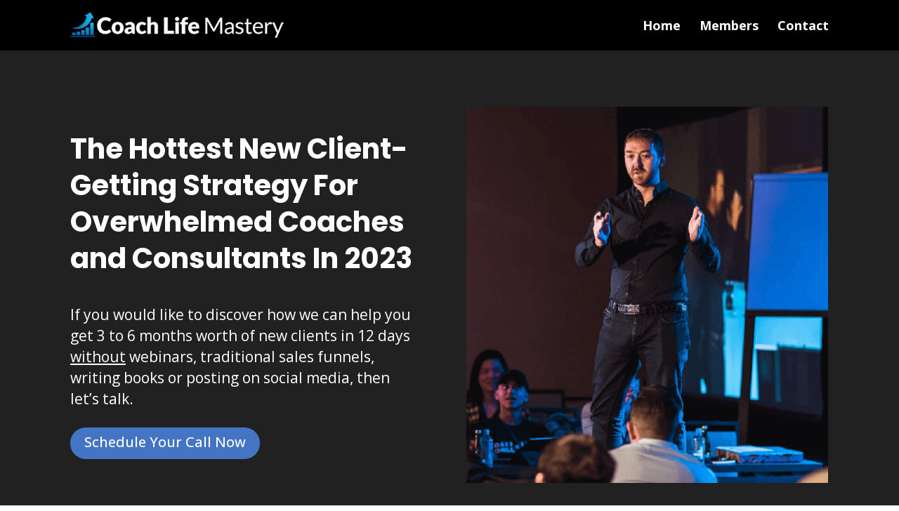

--- FILE ---
content_type: text/html; charset=UTF-8
request_url: https://www.coachlifemastery.com/
body_size: 6210
content:
<!DOCTYPE html>
<html lang="en">

<head>
  <meta charset="utf-8" />
  <meta name="viewport" content="user-scalable=no, initial-scale=1, maximum-scale=1, minimum-scale=1, width=device-width, height=device-height" />
  <meta name="format-detection" content="telephone=no" />
  <title>Coach Life Mastery | Homepage</title>
  <meta name="author" content="" />
  <meta name="description" content="Coach Life Mastery" />
  <meta name="keywords" content="" />
  <link rel="preconnect" href="//fonts.gstatic.com/" crossorigin />
  <link rel="dns-prefetch" href="//fonts.gstatic.com" />
  <link rel="dns-prefetch" href="//fonts.googleapis.com" />
  <link rel="dns-prefetch" href="//widget.wickedreports.com" />
  <link rel="dns-prefetch" href="//track.wickedreports.com" />
  <link rel="dns-prefetch" href="//www.facebook.com" />
  <link rel="dns-prefetch" href="//connect.facebook.net" />
  <link rel="dns-prefetch" href="//static.ak.facebook.com" />
  <link rel="dns-prefetch" href="//static.ak.fbcdn.net" />
  <link rel="dns-prefetch" href="//s-static.ak.facebook.com" />
  <link rel="preconnect" href="//www.googletagmanager.com" crossorigin />
  <link rel="dns-prefetch" href="//www.googletagmanager.com" />
  <link rel="dns-prefetch" href="//lk358.infusionsoft.app" />
  <link rel="dns-prefetch" href="//static.ads-twitter.com" />
  <link rel="dns-prefetch" href="//analytics.twitter.com" />

  <!-- CSS FILES -->
  <link rel="stylesheet" href="assets/css/bootstrap.min.css" />
  <link rel="stylesheet" href="assets/css/style.css" />
  <link rel="stylesheet" href="assets/css/responsive.css" />
  <link rel="stylesheet" href="assets/css/color.css" />

  <script type="text/javascript" src="//script.crazyegg.com/pages/scripts/0098/0058.js" async="async" ></script>

  <script>
    // $_GET in JS
    var parts = window.location.search.substr(1).split('&');
    var $_GET = {};
    for (var i = 0; i < parts.length; i++) {
      var temp = parts[i].split('=');
      $_GET[decodeURIComponent(temp[0])] = decodeURIComponent(temp[1]);
    }
  </script>

<script type="text/javascript">
!function(){var geq=window.geq=window.geq||[];if(geq.initialize) return;if (geq.invoked){if (window.console && console.error) {console.error("GE snippet included twice.");}return;}geq.invoked = true;geq.methods = ["page", "suppress", "trackOrder", "identify", "addToCart", "callBack", "event"];geq.factory = function(method){return function(){var args = Array.prototype.slice.call(arguments);args.unshift(method);geq.push(args);return geq;};};for (var i = 0; i < geq.methods.length; i++) {var key = geq.methods[i];geq[key] = geq.factory(key);}geq.load = function(key){var script = document.createElement("script");script.type = "text/javascript";script.async = true;if (location.href.includes("vge=true")) {script.src = "https://s3-us-west-2.amazonaws.com/jsstore/a/" + key + "/ge.js?v=" + Math.random();} else {script.src = "https://s3-us-west-2.amazonaws.com/jsstore/a/" + key + "/ge.js";}var first = document.getElementsByTagName("script")[0];first.parentNode.insertBefore(script, first);};geq.SNIPPET_VERSION = "1.6.1";
geq.load("020HW58");}();
</script>
<script>geq.page()</script>

</head>

<body>
  <div id="dtr-wrapper" class="clearfix">
    <!-- Small Devices Header
      ============================================= -->
    <div class="dtr-responsive-header fixed-top">
      <div class="container">
        <nav class="navbar navbar-expand-md">
          <a class="navbar-brand" href="https://www.coachlifemastery.com">
            <img src="assets/images/logo.png" style="max-width: 185px" alt="CoachLifeMastery" />
          </a>
          <button class="navbar-toggler" type="button" data-toggle="collapse" data-target="#navbars-hpel" aria-controls="navbars-hpel" aria-expanded="false" aria-label="Toggle navigation">
            <span class="navbar-toggler-icon"></span>
          </button>
        </nav>
        <div class="collapse navbar-collapse" id="navbars-hpel">
          <ul class="navbar-nav mr-auto">
            <li class="nav-item active">
              <a class="nav-link" href="https://www.coachlifemastery.com">Home <span class="sr-only">(current)</span></a>
            </li>
            <li class="nav-item">
              <a class="nav-link" href="https://www.coachlifemastery.com/login/">Members</a>
            </li>
            </li>
            <li class="nav-item">
              <a class="nav-link" href="https://www.coachlifemastery.com/contact-us/">Contact</a>
            </li>
          </ul>
        </div>
      </div>
    </div>
    <!-- Small Devices Header ends
      ============================================= -->

    <!-- header starts
      ============================================= -->
    <header id="dtr-header-global" class="fixed-top">
      <div class="container">
        <div class="d-flex align-items-center justify-content-between">
          <!-- header left starts -->
          <div class="dtr-header-left">
            <!-- logo -->
            <a class="logo-default dtr-scroll-link" href="https://www.coachlifemastery.com"><img src="assets/images/logo.png" class="logo" alt="logo" style="width: 304px" /></a>

            <!-- logo on scroll -->
            <a class="logo-alt dtr-scroll-link" href="https://www.coachlifemastery.com"><img src="assets/images/logo.png" class="logo" alt="logo" style="width: 150px" /></a>
            <!-- logo on scroll ends -->
          </div>
          <!-- header left ends -->

          <!-- header right starts -->
          <div class="dtr-header-right ml-auto color-white">
            <a href="https://www.coachlifemastery.com">Home</a>
            <span style="color: #888888; margin: 0 11px"> </span>
            <a href="https://www.coachlifemastery.com/login/">Members</a>
            <span style="color: #888888; margin: 0 11px"> </span>
            <a href="https://www.coachlifemastery.com/contact-us/">Contact</a>
          </div>
          <!-- header right ends -->
        </div>
      </div>
    </header>
    <!-- header ends
      ================================================== -->

    <!-- == main content area starts == -->
    <div id="dtr-main-content">
      <!-- hero section starts
      ================================================== -->
      <section id="home" class="dtr-section dtr-hero-section-top-padding">
        <!-- overlay -->
        <div class="dtr-overlay"></div>

        <!-- content on overlay -->
        <div class="dtr-pb-80 dtr-overlay-content">
          <div class="container">
            <!--===== row 1 starts =====-->
            <div class="row row d-flex align-items-center">
              <!-- column 1 starts -->
              <div class="col-12 col-md-6 headline">
                <h5 class="color-white">The Hottest New Client-Getting Strategy For Overwhelmed Coaches and Consultants In 2023</h5>
                <p class="color-white text-size-md">If you would like to discover how we can help you get 3 to 6 months worth of new clients in 12 days <u>without</u> webinars, traditional sales funnels, writing books or posting on social media, then let’s talk.</p>
                <p class="color-white text-size-md">
                  <a href="#0" class="register-now dtr-btn btn-darker-blue">Schedule Your Call Now</a>
                </p>
              </div>
              <!-- column 1 ends -->

              <!-- column 2 starts -->
              <div class="col-12 col-md-6 calebonstage">
                <div class="dtr-pl-40 dtr-sm-pl-0">
                  <img id="calebonstage" src="assets/images/calebonstage.png" style="display: none" alt="image" width="515" height="auto" />
                </div>
              </div>
              <!-- column 2 ends -->
            </div>
            <!--===== row 1 ends =====-->
          </div>
        </div>
      </section>
      <!-- hero section ends
        ================================================== -->

      <!-- features section starts
        ================================================== -->
      <section class="dtr-section dtr-py-60">
        <div class="container">
          <!--== row 1 starts ==-->
          <div class="row">
            <!-- column 1 starts -->
            <div class="col-12 col-md-4 dtr-feature dtr-feature-top dtr-feature-circle-icon text-center">
              <div class="dtr-feature-img"><img src="assets/images/icons/traffic_icon.png" border="0" width="128" height="auto" /></div>
              <h4 class="dtr-feature-heading">TRAFFIC</h4>
              <p class="text-left dtr-pr-20">We believe getting clients should <u>not</u> take more than 10% of your time. So we have developed a <strong>client-getting strategy</strong> that generates 3 to 6 months worth of new clients within a 12 day period.</p>
            </div>
            <!-- column 1 ends -->

            <!-- column 2 starts -->
            <div class="col-12 col-md-4 dtr-feature dtr-feature-top dtr-feature-circle-icon text-center">
              <div class="dtr-feature-img"><img src="assets/images/icons/offers_icon.png" border="0" width="128" height="auto" /></div>
              <h4 class="dtr-feature-heading">INCOME</h4>
              <p class="text-left dtr-pr-20">We believe to earn more income you must <strong>attract higher paying clients.</strong> So we have developed strategies that make clients more comfortable paying higher fees for our solutions and services.</p>
            </div>
            <!-- column 2 ends -->

            <!-- column 3 starts -->
            <div class="col-12 col-md-4 dtr-feature dtr-feature-top dtr-feature-circle-icon text-center">
              <div class="dtr-feature-img"><img src="assets/images/icons/funnels_icon.png" border="0" width="128" height="auto" /></div>
              <h4 class="dtr-feature-heading">LIFESTYLE</h4>
              <p class="text-left dtr-pr-20">We believe success is measured in <strong>days-off-work</strong> each month. So we have developed a system for serving clients that maximizes the amount of free time we have for ourselves each week.</p>
            </div>
            <!-- column 3 ends -->

          </div>
          <!--== row 1 ends ==-->
        </div>
      </section>
      <!-- features section ends
        ================================================== -->

      <!-- experts section starts
        ================================================== -->
      <section id="experts-section" class="dtr-py-80" style="background-color: #f5f5f5;">
        <div class="container">
          <h2 class="text-center dtr-mb-60">What Our Clients Are Saying:</h2>

          <!--== row 1 starts ==-->
          <div class="row">
            <!-- column 1 starts -->
            <div class="col-12 col-md-4 dtr-feature dtr-feature-top dtr-feature-circle-icon text-center">
              <div class="dtr-feature-img"><img class="rounded-circle dtr-mb-20 lazy" data-src="assets/images/stephen.jpg" border="0" /></div>
              <h4 class="dtr-feature-heading dtr-mt-30">“I used the Coach Life Mastery strategy to generate nearly a million dollars worth of new clients for my group coaching program.”</h4>
              <p class="dtr-mt-10 dtr-px-20">— Stephen Somers,<br />www.MarketplaceSuperHeroes.com</p>
            </div>
            <!-- column 1 ends -->

            <!-- column 2 starts -->
            <div class="col-12 col-md-4 dtr-feature dtr-feature-top dtr-feature-circle-icon text-center">
              <div class="dtr-feature-img"><img class="rounded-circle dtr-mb-20 lazy" data-src="assets/images/joem.jpg" border="0" /></div>
              <h4 class="dtr-feature-heading dtr-mt-30 dtr-mx-30">“I got 25 new clients in 12 days at $5,000 each (for a total of $125,000) using the Coach Life Mastery method.”</h4>
              <p class="dtr-mt-10 dtr-px-20">— Joe McCall, www.JoeMcCall.com</p>
            </div>
            <!-- column 2 ends -->

            <!-- column 3 starts -->
            <div class="col-12 col-md-4 dtr-feature dtr-feature-top dtr-feature-circle-icon text-center">
              <div class="dtr-feature-img"><img class="rounded-circle dtr-mb-20 lazy" data-src="assets/images/pattyd.jpg" border="0" /></div>
              <h4 class="dtr-feature-heading dtr-mt-30">“The Coach Life Mastery method got me $52,981 in new clients from an $1,100 ad spend. That’s a 48X return on investment.”</h4>
              <p class="dtr-mt-10 dtr-px-20">— Patty Dominguez,<br />www.PattyDominguez.com</p>
            </div>
            <!-- column 3 ends -->
          </div>
          <!--== row 1 ends ==-->

          <!--== row 2 starts ==-->
          <div class="row dtr-mt-20">
            <!-- column 1 starts -->
            <div class="col-12 col-md-4 offset-md-2 dtr-feature dtr-feature-top dtr-feature-circle-icon text-center">
              <div class="dtr-feature-img"><img class="rounded-circle dtr-mb-20 lazy" data-src="assets/images/rhuan.jpg" border="0" /></div>
              <h4 class="dtr-feature-heading dtr-mt-30">“I used the Coach Life Mastery method to get 17 new high ticket clients in a 12 day period.”</h4>
              <p class="dtr-mt-10 dtr-px-20">— Rhuan Rudy, Business Turnaround Consultant</p>
            </div>
            <!-- column 1 ends -->

            <!-- column 2 starts -->
            <div class="col-12 col-md-4 dtr-feature dtr-feature-top dtr-feature-circle-icon text-center">
              <div class="dtr-feature-img"><img class="rounded-circle dtr-mb-20 lazy" data-src="assets/images/cindy.jpg" border="0" /></div>
              <h4 class="dtr-feature-heading dtr-mt-30">“Your Coach Life Mastery method grew my business to over $200,000 in yearly revenue.”</h4>
              <p class="dtr-mt-10 dtr-px-20">— Cindy Molchany,<br />www.CourseParadise.com</p>
            </div>
            <!-- column 2 ends -->
          </div>
          <!--== row 2 ends ==-->
        </div>
      </section>
      <!-- experts section ends
        ================================================== -->

      <!-- cta section starts
        ================================================== -->
      <section id="cta-section" class="dtr-py-80 bg-dark color-white">
        <div class="container">
          <!--== row 1 starts ==-->
          <div class="row">
            <div class="col-9" style="margin: 0 auto;">
              <h2 class="text-center dtr-mb-40 dtr-md-mx-100 dtr-sm-mb-20">Schedule A Call To Master Your Business And Your Life</h2>
              <div class="text-center dtr-md-mx-90">
                <p class="dtr-mb-30">Then, let’s get you the clients, income, and free time you deserve.</p>
                <a href="#0" class="register-now dtr-btn btn-darker-blue">Schedule Your Call Now</a>
              </div>
            </div>
          </div>
          <!--== row 1 ends ==-->
        </div>
      </section>
      <!-- cta section ends
        ================================================== -->
    </div>
    <!-- == main content area ends == -->

    <!-- footer section starts
      ================================================== -->
    <footer id="dtr-footer" style="background-color: #000000;">
      <!--== footer main starts ==-->
      <div class="dtr-footer-main">
        <div class="container">
          <!--== row starts ==-->
          <div class="row">
            <!-- column 1 starts -->
            <div class="col-12 col-md-12 text-center">
              <a class="navbar-brand dtr-mr-0" href="https://www.coachlifemastery.com/" style="display: block">
                <img class="lazy" data-src="assets/images/logo.png" style="display: block; margin: 0 auto 1rem; max-width: 304px" alt="CoachLifeMastery" />
              </a>
              <p>
                www.coachlifemastery.com
                <span style="margin: 0 9px">|</span>
                +1 (888) 977-9829
                <span style="margin: 0 9px">|</span>
                support@coachlifemastery.com
              </p>
              <a href="https://www.coachlifemastery.com/contact-us/" target="_blank">Contact</a>
              <span style="margin: 0 9px">|</span>
              <a href="https://www.coachlifemastery.com/privacy-policy/" target="_blank">Privacy Policy</a>
              <span style="margin: 0 9px">|</span>
              <a href="https://www.coachlifemastery.com/terms-conditions/" target="_blank">Terms & Conditions</a>
              <p style="max-width: 680px; font-size: 15px; margin: 1rem auto; letter-spacing: 0; line-height: 1.4em">"This site is not a part of the Facebook website or Facebook Inc. Additionally, this site is NOT endorsed by Facebook in any way. FACEBOOK is a trademark of FACEBOOK, Inc.'</p>
              <p>Copyright © 2023 www.coachlifemastery.com.</p>
            </div>
            <!-- column 1 ends -->
          </div>
          <!--== row ends ==-->
        </div>
      </div>
      <!--== footer main ends ==-->
    </footer>
    <!-- footer section ends
      ================================================== -->
  </div>
  <!-- #dtr-wrapper ends -->

  <!-- Exit POP-UP -------------------------------------------------- -->
  <div class="ldcv ldcv-slide-ttb">
    <div class="base">
      <div class="ribbon-holder">
        <img onclick="javascript:ldcv.toggle();" class="close-modal lazy" data-src="assets/images/closemodal.png" border="0" />
      </div>

      <div class="inner card">
        <div class="card-body">
          <section>
            <div class="container">
              <div class="row">
                <h1 class="section-heading pop-up-heading ca">Pre-Appointment Intake Form</h1>
                <p>Please take 30 seconds to answer the below questions. Then make sure you schedule a time on the next page to talk on the phone.</p>
                <div class="row pop-up-btns" style="margin: 0;width: 100%;">
                  <div class="form-wrapper">
                    <form accept-charset="UTF-8" action="https://lk358.infusionsoft.com/app/form/process/aad8c88905417bf656a4bf44ea95bb37" class="infusion-form" id="inf_form_aad8c88905417bf656a4bf44ea95bb37" method="POST" autocomplete="on">
                      <input name="inf_form_xid" type="hidden" value="aad8c88905417bf656a4bf44ea95bb37" />
                      <input name="inf_form_name" type="hidden" value="Pre-Appointment Intake Form&#a;ROOT" />
                      <input name="infusionsoft_version" type="hidden" value="1.70.0.412678" />

                      <p style="font-weight:bold;margin-bottom: 0.25rem;">Your firstname</p>
                      <input type="text" id="inf_field_FirstName" name="inf_field_FirstName" required="true" placeholder="" />

                      <p style="font-weight:bold;margin-bottom: 0.25rem;">Your primary email</p>
                      <input type="email" id="inf_field_Email" name="inf_field_Email" required="true" placeholder="" />

                      <p style="font-weight:bold;margin-bottom: 0.25rem;">How fast do you want to grow your business on a scale of 1-10?</p>
                      <select class="select-form form-fields howfast" name="howfast" id="howfast">
                        <option value="0-7, not that fast">0-7, not that fast</option>
                        <option value="8, it's a priority">8, it's a priority</option>
                        <option value="9-10, it's urgent!">9-10, it's urgent!</option>
                      </select>

                      <p style="font-weight:bold;margin-bottom: 0.25rem;">Are you willing to invest money to grow your business?</p>
                      <select class="select-form form-fields willing" name="willing" id="willing">
                        <option value="No, I don't have any money">No, I don't have any money</option>
                        <option value="Yes, I am willing to invest money if I see results">Yes, I am willing to invest money if I see results</option>
                      </select>

                      <p style="font-weight:bold;margin-bottom: 0.25rem;">How did you find us?</p>
                      <select class="select-form form-fields findus" name="findus" id="findus">
                        <option value="LinkedIn">LinkedIn</option>
                        <option value="Facebook">Facebook</option>
                        <option value="Email">Email</option>
                        <option value="Other">Other</option>
                      </select>

                      <input name="inf_custom_defaultSource" type="hidden" value="https://www.coachlifemastery.com/" />
                      <input name="inf_custom_CustomIPAddress" type="hidden" value="null" />
                      <input name="inf_custom_Timezone1" id="inf_custom_Timezone1" type="hidden" value="null" />

                      <input name="inf_custom_HowFastToGrow" id="howfasttogrow" type="hidden" value="0-7, not that fast" />
                      <input name="inf_custom_WillingToInvest" id="willingtoinvest" type="hidden" value="No, I don't have any money" />
                      <input name="inf_custom_HowDidYouFindUs" id="howdidyoufindus" type="hidden" value="LinkedIn" />

                      <button class="submit-registration-btn" id="get-insta-access-now" type="submit">
                        <div style="text-align: center">Schedule Your Call Right Now!</div>
                      </button>
                    </form>
                    <script type="text/javascript" src="https://lk358.infusionsoft.app/app/webTracking/getTrackingCode"></script>
                    <script type="text/javascript" src="https://lk358.infusionsoft.com/app/timezone/timezoneInputJs?xid=aad8c88905417bf656a4bf44ea95bb37"></script>
                    <script type="text/javascript" src="https://lk358.infusionsoft.com/js/jquery/jquery-3.3.1.js"></script>
                    <script type="text/javascript" src="https://lk358.infusionsoft.app/app/webform/overwriteRefererJs"></script>
                  </div>
                </div>
              </div>
            </div>
          </section>
        </div>
      </div>
    </div>
  </div>

  <script type="text/javascript" src="assets/js/ldcv.min.js"></script>
  <script type="text/javascript">
    document.addEventListener('DOMContentLoaded', function() {
      var calebonstage = document.querySelector('#calebonstage');
      calebonstage.style.display = 'block';

      var lazyloadImages = document.querySelectorAll('img.lazy');
      var lazyloadThrottleTimeout;

      function lazyload() {
        if (lazyloadThrottleTimeout) {
          clearTimeout(lazyloadThrottleTimeout);
        }

        lazyloadThrottleTimeout = setTimeout(function() {
          var scrollTop = window.pageYOffset;
          lazyloadImages.forEach(function(img) {
            if (img.offsetTop < window.innerHeight + scrollTop) {
              img.src = img.dataset.src;
              img.classList.remove('lazy');
            }
          });
          if (lazyloadImages.length == 0) {
            document.removeEventListener('scroll', lazyload);
            window.removeEventListener('resize', lazyload);
            window.removeEventListener('orientationChange', lazyload);
          }
        }, 20);
      }

      document.addEventListener('scroll', lazyload);
      window.addEventListener('resize', lazyload);
      window.addEventListener('orientationChange', lazyload);

      var tZ = document.getElementById('timeZone');
      var ctZ = document.getElementById('inf_custom_Timezone1');
      ctZ.value = tZ.value;
    });

    var ldcv = new ldCover({
      root: '.ldcv'
    });

    function promptE() {
      ldcv.toggle();
    }

    document.querySelectorAll('.register-now').forEach(btn => {
      btn.addEventListener('click', event => {
        promptE();
      });
    });

    var firstName = $_GET['first_name'] ? $_GET['first_name'] : '';
    var emailAdd = $_GET['email'] ? $_GET['email'] : '';

    document.getElementById('inf_field_FirstName').value = firstName;
    document.getElementById('inf_field_Email').value = emailAdd;

    // Intake Form
    const howFast = document.querySelector('.howfast');
    howFast.addEventListener('change', (event) => {
      const howFastToGrow = document.querySelector('#howfasttogrow');
      howFastToGrow.value = event.target.value;
    });

    const willing = document.querySelector('.willing');
    willing.addEventListener('change', (event) => {
      const willingToInvest = document.querySelector('#willingtoinvest');
      willingToInvest.value = event.target.value;
    });

    const findUs = document.querySelector('.findus');
    findUs.addEventListener('change', (event) => {
      const howDidYouFindUs = document.querySelector('#howdidyoufindus');
      howDidYouFindUs.value = event.target.value;
    });
  </script>

  <!-- Other CSS FILES -->
  <link rel="stylesheet" href="assets/css/plugins.css" />
  <link rel="stylesheet" href="assets/fonts/iconfonts.css" />
  <link rel="stylesheet" href="assets/css/signup-pop.css" />

  <!-- ldCover Modal -------------------------------------------------- -->
  <link rel="stylesheet" type="text/css" href="assets/css/ldcv.min.css" />
  <link rel="stylesheet" type="text/css" href="assets/css/ldcv.effects.min.css" />

  <!-- JS FILES -->
  <script src="assets/js/jquery.min.js"></script>
  <script src="assets/js/bootstrap.min.js"></script>
  <script src="assets/js/custom.js"></script>

  <!-- Infusionsoft FILES -->
  <script type="text/javascript" src="https://lk358.infusionsoft.app/app/webTracking/getTrackingCode" defer></script>
  <script type="text/javascript" src="https://lk358.infusionsoft.com/app/timezone/timezoneInputJs?xid=23235f06f53c276227c97ad258dd3573" defer></script>
  <script type="text/javascript" src="https://lk358.infusionsoft.com/js/jquery/jquery-3.3.1.js" defer></script>
  <script type="text/javascript" src="https://lk358.infusionsoft.app/app/webform/overwriteRefererJs" defer></script>
</body>

</html>

--- FILE ---
content_type: text/css
request_url: https://www.coachlifemastery.com/assets/css/style.css
body_size: 8618
content:
/*----------------------------------------*/
/*----- TABLE OF CONTENTS -----*/
/*----------------------------------------*/
/*
1  Generate Google Fonts
2  General Styles
3  Font Settings
4  Theme Utilities
5  Lists
6  Buttons
7  Layout
8  Sections
9  Hero Section
10 Header
11 Responsive header
12 Footer
13 Forms
14 Elements
15 Sliders
16 Misc
*/
/*----------------------------------------*/
/*----- 1 Generate Google Fonts  -----*/
/*----------------------------------------*/
@import url('https://fonts.googleapis.com/css2?family=Rajdhani:wght@500;600;700&family=Open+Sans:ital,wght@0,300;0,400;0,500;0,600;0,700;1,400;1,700&family=Poppins:ital,wght@0,400;0,500;0,700;1,400;1,700&display=swap');
/*----------------------------------------*/
/*----- 2 General Styles -----*/
/*----------------------------------------*/
body {
	-webkit-font-smoothing: antialiased;
	overflow-x: hidden;
}
.container {
	max-width: 1110px;
}
h1,
h2,
h3,
h4,
h5,
h6 {
	margin-bottom: 15px;
}
a,
a:hover {
	text-decoration: none;
}
a:focus {
	outline: none;
}
img {
	height: auto;
	max-width: 100%;
}
p {
	margin: 0 0 10px 0;
}
p:last-child {
	margin-bottom: 0;
}
.logo {
	transform: translate3d(0, 0, 0);
	transition: all 0.4s ease-in-out;
}
#home {
	border-bottom: 10px solid #4475c4;
}
.headline {
	max-width: 47.25%;
}
.calebonstage {
	max-width: 52.75%;
	margin-right: 0;
	-ms-flex: 0 0 100%;
	flex: 0 0 100%;
}

.headline .dtr-btn {
	font-family: 'Open Sans', Helvetica, Arial, Lucida, sans-serif;
	font-size: 20px;
	font-weight: 500;
	text-transform: none;
	border-radius: 50px;
	line-height: 1.3em;
	margin-top: 1rem;
	padding: 0.4em 1em 0.57em;
	transition: 0.2s ease-in-out;
	opacity: 1;
}

.trainings-info h2 {
	color: #212121;
	font-size: 32px;
	margin-bottom: 10px;
}
.trainings-info p {
	font-size: 18px;
	font-weight: 500;
	max-width: 100%;
}
.trainings-info.bg-light-grey p {
	font-weight: 500;
	max-width: 95%;
}
.trainings-info img {
	max-width: 510px;
}
.trainings-info .dtr-btn {
	font-family: 'Open Sans', Helvetica, Arial, Lucida, sans-serif;
	font-size: 20px;
	font-weight: 500;
	text-transform: none;
	border-radius: 50px;
	line-height: 1.3em;
	padding: 0.4em 1em 0.57em;
	transition: 0.2s ease-in-out;
	opacity: 1;
}
#experts-section h2 {
	color: #212121;
	font-size: 43px;
}
#experts-section h4 {
	color: #212121;
	font-size: 24px;
}
#cta-section h2 {
	color: #fff;
	line-height: 1.4em;
	font-size: 55px;
}
#cta-section p {
	font-size: 24px;
}
#cta-section .dtr-btn {
	font-family: 'Poppins', Helvetica, Arial, Lucida, sans-serif;
	font-size: 27px;
	font-weight: 500;
	text-transform: none;
	border-radius: 50px;
	line-height: 1.3em;
	padding: 0.4em 1em 0.57em;
	transition: 0.2s ease-in-out;
}
.navbar-toggler-icon {
	background-image: url("data:image/svg+xml;charset=utf8,%3Csvg viewBox='0 0 30 30' xmlns='http://www.w3.org/2000/svg'%3E%3Cpath stroke='rgba(46, 163, 242, 1)' stroke-width='2' stroke-linecap='round' stroke-miterlimit='10' d='M4 7h22M4 15h22M4 23h22'/%3E%3C/svg%3E");
}
.navbar-toggler:hover,
.navbar-toggler:focus,
.navbar-toggler-icon:hover,
.navbar-toggler-icon:focus {
	border: 0;
	outline: none;
}
@media (max-width: 768px) {
	.headline {
		max-width: 100%;
		font-size: 52px;
		margin-top: 20px;
		padding: 0 7%;
	}
	.headline h1 {
		margin-top: 0;
		margin-bottom: 0.75rem;
		font-size: 52px;
	}
	.calebonstage {
		max-width: 100%;
		text-align: left;
	}
	.dtr-btn {
		font-size: 17px !important;
		margin-bottom: 20px;
	}
	.trainings-info img {
		max-width: 100%;
	}
	#experts-section h2 {
		font-size: 2rem;
	}
	#cta-section h2 {
		font-size: 2.5rem;
	}
	.navbar-nav ul li {
		margin-bottom: 0;
	}
}
@media (max-width: 994px) {
	.navbar-nav .nav-link {
		color: #fff;
		font-size: 16px;
		font-weight: 600;
		line-height: 1.35em;
		padding-left: 20px;
		padding-right: 0;
		text-align: left;
	}
}
/*----------------------------------------*/
/*----- 3 Font Settings -----*/
/*----------------------------------------*/
body {
	color: #212121;
	font-family: 'Open Sans', Helvetica, Arial, Lucida, sans-serif;
	font-size: 18px;
	font-weight: 400;
	line-height: 1.8em;
}
/* font families */
h1,
h2,
h3,
h4,
h5,
h6,
h1 a,
h2 a,
h3 a,
h4 a,
h5 a,
h6 a,
.dtr-btn,
input[type='submit'],
input[type='reset'] {
	font-family: 'Poppins', Helvetica, Arial, Lucida, sans-serif;
	font-weight: 700;
}
h1,
h1 a {
	font-size: 61px;
	line-height: 1.2em;
	font-weight: 700;
	margin-bottom: 7.82%;
}
h2,
h2 a {
	font-size: 3em;
	line-height: 1.2em;
}
h3,
h3 a {
	font-size: 1.875em;
	line-height: 1.2em;
}
h4,
h4 a {
	font-size: 1.5em;
	line-height: 1.2em;
}
h5,
h5 a {
	font-size: 40px;
	line-height: 1.3em;
	font-weight: 700;
	margin-bottom: 7.82%;
}
h6,
h6 a {
	font-size: 1em;
	line-height: 1.2em;
}
/*===== custom bold headings =====*/
.dtr-xl-heading {
	font-size: 5em;
	line-height: 85px;
	margin-bottom: 40px;
	font-weight: 600;
}
@media (max-width: 992px) {
	.dtr-xl-heading {
		font-size: 3.75em;
		line-height: 65px;
		margin-bottom: 40px;
		font-weight: 600;
	}
}
/*===== custom bold headings ends =====*/
/* text sizes */
.text-size-xxl {
	font-size: 80px;
	line-height: 84px;
}
.text-size-xl {
	font-size: 48px;
	line-height: 52px;
}
.text-size-lg {
	font-size: 30px;
	line-height: 40px;
}
.text-size-md {
	font-size: 21px;
	line-height: 30px;
}
.text-size-sm {
	font-size: 14px;
	line-height: 28px;
}
.text-size-xs {
	font-size: 0.875em;
	line-height: 1.6em;
}
/* font weights */
.font-weight-thin {
	font-weight: 200;
}
.font-weight-light {
	font-weight: 300;
}
.font-weight-regular {
	font-weight: 400;
}
.font-weight-medium {
	font-weight: 500;
}
.font-weight-bold {
	font-weight: 600;
}
.font-weight-extrabold {
	font-weight: 700;
}
/* line height */
.line-height-null {
	line-height: 1em;
}
/* misc */
strong {
	font-size: 1em;
	line-height: 25px;
	font-weight: 700;
}
.small {
	font-size: 0.75em;
	line-height: 1.8em;
}
/*----------------------------------------*/
/*----- 4 Theme Utilities -----*/
/*----------------------------------------*/
/*== margins ==*/
.dtr-m-auto {
	margin: 0 auto !important;
}
.dtr-m-0 {
	margin: 0 !important;
}
.dtr-mt-0,
.dtr-my-0 {
	margin-top: 0 !important;
}
.dtr-mr-0,
.dtr-mx-0 {
	margin-right: 0 !important;
}
.dtr-mb-0,
.dtr-my-0 {
	margin-bottom: 0 !important;
}
.dtr-ml-0,
.dtr-mx-0 {
	margin-left: 0 !important;
}
.dtr-m-5 {
	margin: 5px !important;
}
.dtr-mt-5,
.dtr-my-5 {
	margin-top: 5px !important;
}
.dtr-mr-5,
.dtr-mx-5 {
	margin-right: 5px !important;
}
.dtr-mb-5,
.dtr-my-5 {
	margin-bottom: 5px !important;
}
.dtr-ml-5,
.dtr-mx-5 {
	margin-left: 5px !important;
}
.dtr-m-10 {
	margin: 10px;
}
.dtr-mt-10,
.dtr-my-10 {
	margin-top: 10px !important;
}
.dtr-mr-10,
.dtr-mx-10 {
	margin-right: 10px !important;
}
.dtr-mb-10,
.dtr-my-10 {
	margin-bottom: 10px !important;
}
.dtr-ml-10,
.dtr-mx-10 {
	margin-left: 10px !important;
}
.dtr-m-15 {
	margin: 15px;
}
.dtr-mt-15,
.dtr-my-15 {
	margin-top: 15px !important;
}
.dtr-mr-15,
.dtr-mx-15 {
	margin-right: 15px !important;
}
.dtr-mb-15,
.dtr-my-15 {
	margin-bottom: 15px !important;
}
.dtr-ml-15,
.dtr-mx-15 {
	margin-left: 15px !important;
}
.dtr-m-20 {
	margin: 20px !important;
}
.dtr-mt-20,
.dtr-my-20 {
	margin-top: 20px !important;
}
.dtr-mr-20,
.dtr-mx-20 {
	margin-right: 20px !important;
}
.dtr-mb-20,
.dtr-my-20 {
	margin-bottom: 20px !important;
}
.dtr-ml-20,
.dtr-mx-20 {
	margin-left: 20px !important;
}
.dtr-m-30 {
	margin: 30px !important;
}
.dtr-mt-30,
.dtr-my-30 {
	margin-top: 30px !important;
}
.dtr-mr-30,
.dtr-mx-30 {
	margin-right: 30px !important;
}
.dtr-mb-30,
.dtr-my-30 {
	margin-bottom: 30px !important;
}
.dtr-ml-30,
.dtr-mx-30 {
	margin-left: 30px !important;
}
.dtr-m-40 {
	margin: 40px !important;
}
.dtr-mt-40,
.dtr-my-40 {
	margin-top: 40px !important;
}
.dtr-mr-40,
.dtr-mx-40 {
	margin-right: 40px !important;
}
.dtr-mb-40,
.dtr-my-40 {
	margin-bottom: 40px !important;
}
.dtr-ml-40,
.dtr-mx-40 {
	margin-left: 40px !important;
}
.dtr-m-50 {
	margin: 50px !important;
}
.dtr-mt-50,
.dtr-my-50 {
	margin-top: 50px !important;
}
.dtr-mr-50,
.dtr-mx-50 {
	margin-right: 50px !important;
}
.dtr-mb-50,
.dtr-my-50 {
	margin-bottom: 50px !important;
}
.dtr-ml-50,
.dtr-mx-50 {
	margin-left: 50px !important;
}
.dtr-m-60 {
	margin: 60px !important;
}
.dtr-mt-60,
.dtr-my-60 {
	margin-top: 60px !important;
}
.dtr-mr-60,
.dtr-mx-60 {
	margin-right: 60px !important;
}
.dtr-mb-60,
.dtr-my-60 {
	margin-bottom: 60px !important;
}
.dtr-ml-60,
.dtr-mx-60 {
	margin-left: 60px !important;
}
.dtr-m-70 {
	margin: 70px !important;
}
.dtr-mt-70,
.dtr-my-70 {
	margin-top: 70px !important;
}
.dtr-mr-70,
.dtr-mx-70 {
	margin-right: 70px !important;
}
.dtr-mb-70,
.dtr-my-70 {
	margin-bottom: 70px !important;
}
.dtr-ml-70,
.dtr-mx-70 {
	margin-left: 70px !important;
}
.dtr-m-80 {
	margin: 80px !important;
}
.dtr-mt-80,
.dtr-my-80 {
	margin-top: 80px !important;
}
.dtr-mr-80,
.dtr-mx-80 {
	margin-right: 80px !important;
}
.dtr-mb-80,
.dtr-my-80 {
	margin-bottom: 80px !important;
}
.dtr-ml-80,
.dtr-mx-80 {
	margin-left: 80px !important;
}
.dtr-m-90 {
	margin: 90px !important;
}
.dtr-mt-90,
.dtr-my-90 {
	margin-top: 90px !important;
}
.dtr-mr-90,
.dtr-mx-90 {
	margin-right: 90px !important;
}
.dtr-mb-90,
.dtr-my-90 {
	margin-bottom: 90px !important;
}
.dtr-ml-90,
.dtr-mx-90 {
	margin-left: 90px !important;
}
.dtr-m-100 {
	margin: 100px !important;
}
.dtr-mt-100,
.dtr-my-100 {
	margin-top: 100px !important;
}
.dtr-mr-100,
.dtr-mx-100 {
	margin-right: 100px !important;
}
.dtr-mb-100,
.dtr-my-100 {
	margin-bottom: 100px !important;
}
.dtr-ml-100,
.dtr-mx-100 {
	margin-left: 100px !important;
}
/* minus left margins */
.dtr-ml-minus10 {
	margin-left: -10px !important;
}
.dtr-ml-minus15 {
	margin-left: -15px !important;
}
.dtr-ml-minus20 {
	margin-left: -20px !important;
}
.dtr-ml-minus30 {
	margin-left: -30px !important;
}
.dtr-ml-minus40 {
	margin-left: -40px !important;
}
.dtr-ml-minus50 {
	margin-left: -50px !important;
}
/* minus top margins */
.dtr-mt-minus10 {
	margin-top: -10px !important;
}
.dtr-mt-minus20 {
	margin-top: -20px !important;
}
.dtr-mt-minus30 {
	margin-top: -30px !important;
}
.dtr-mt-minus40 {
	margin-top: -40px !important;
}
.dtr-mt-minus50 {
	margin-top: -50px !important;
}
.dtr-mt-minus60 {
	margin-top: -60px !important;
}
.dtr-mt-minus70 {
	margin-top: -70px !important;
}
.dtr-mt-minus80 {
	margin-top: -80px !important;
}
.dtr-mt-minus90 {
	margin-top: -90px !important;
}
.dtr-mt-minus100 {
	margin-top: -100px !important;
}
.dtr-mt-minus110 {
	margin-top: -110px !important;
}
.dtr-mt-minus120 {
	margin-top: -120px !important;
}
.dtr-mt-minus130 {
	margin-top: -130px !important;
}
.dtr-mt-minus140 {
	margin-top: -140px !important;
}
.dtr-mt-minus150 {
	margin-top: -150px !important;
}
/* minus bottom margins */
.dtr-mb-minus10 {
	margin-bottom: -10px !important;
}
.dtr-mb-minus20 {
	margin-bottom: -20px !important;
}
.dtr-mb-minus30 {
	margin-bottom: -30px !important;
}
.dtr-mb-minus40 {
	margin-bottom: -40px !important;
}
.dtr-mb-minus50 {
	margin-bottom: -50px !important;
}
.dtr-mb-minus60 {
	margin-bottom: -60px !important;
}
.dtr-mb-minus70 {
	margin-bottom: -70px !important;
}
.dtr-mb-minus80 {
	margin-bottom: -80px !important;
}
.dtr-mb-minus90 {
	margin-bottom: -90px !important;
}
.dtr-mb-minus100 {
	margin-bottom: -100px !important;
}
.dtr-mb-minus110 {
	margin-bottom: -110px !important;
}
.dtr-mb-minus120 {
	margin-bottom: -120px !important;
}
.dtr-mb-minus130 {
	margin-bottom: -130px !important;
}
.dtr-mb-minus140 {
	margin-bottom: -140px !important;
}
.dtr-mb-minus150 {
	margin-bottom: -150px !important;
}
/*== paddings ==*/
.dtr-p-0 {
	padding: 0 !important;
}
.dtr-pt-0,
.dtr-py-0 {
	padding-top: 0 !important;
}
.dtr-pr-0,
.dtr-px-0 {
	padding-right: 0 !important;
}
.dtr-pb-0,
.dtr-py-0 {
	padding-bottom: 0 !important;
}
.dtr-pl-0,
.dtr-px-0 {
	padding-left: 0 !important;
}
.dtr-p-5 {
	padding: 5px !important;
}
.dtr-pt-5,
.dtr-py-5 {
	padding-top: 5px !important;
}
.dtr-pr-5,
.dtr-px-5 {
	padding-right: 5px !important;
}
.dtr-pb-5,
.dtr-py-5 {
	padding-bottom: 5px !important;
}
.dtr-pl-5,
.dtr-px-5 {
	padding-left: 5px !important;
}
.dtr-p-10 {
	padding: 10px !important;
}
.dtr-pt-10,
.dtr-py-10 {
	padding-top: 10px !important;
}
.dtr-pr-10,
.dtr-px-10 {
	padding-right: 10px !important;
}
.dtr-pb-10,
.dtr-py-10 {
	padding-bottom: 10px !important;
}
.dtr-pl-10,
.dtr-px-10 {
	padding-left: 10px !important;
}
.dtr-p-15 {
	padding: 15px !important;
}
.dtr-pt-15,
.dtr-py-15 {
	padding-top: 15px !important;
}
.dtr-pr-15,
.dtr-px-15 {
	padding-right: 15px !important;
}
.dtr-pb-15,
.dtr-py-15 {
	padding-bottom: 15px !important;
}
.dtr-pl-15,
.dtr-px-15 {
	padding-left: 15px !important;
}
.dtr-p-20 {
	padding: 20px !important;
}
.dtr-pt-20,
.dtr-py-20 {
	padding-top: 20px !important;
}
.dtr-pr-20,
.dtr-px-20 {
	padding-right: 20px !important;
}
.dtr-pb-20,
.dtr-py-20 {
	padding-bottom: 20px !important;
}
.dtr-pl-20,
.dtr-px-20 {
	padding-left: 20px !important;
}
.dtr-p-30 {
	padding: 30px !important;
}
.dtr-pt-30,
.dtr-py-30 {
	padding-top: 30px !important;
}
.dtr-pr-30,
.dtr-px-30 {
	padding-right: 30px !important;
}
.dtr-pb-30,
.dtr-py-30 {
	padding-bottom: 30px !important;
}
.dtr-pl-30,
.dtr-px-30 {
	padding-left: 30px !important;
}
.dtr-p-40 {
	padding: 40px !important;
}
.dtr-pt-40,
.dtr-py-40 {
	padding-top: 40px !important;
}
.dtr-pr-40,
.dtr-px-40 {
	padding-right: 40px !important;
}
.dtr-pb-40,
.dtr-py-40 {
	padding-bottom: 40px !important;
}
.dtr-pl-40,
.dtr-px-40 {
	padding-left: 40px !important;
}
.dtr-p-50 {
	padding: 50px !important;
}
.dtr-pt-50,
.dtr-py-50 {
	padding-top: 50px !important;
}
.dtr-pr-50,
.dtr-px-50 {
	padding-right: 50px !important;
}
.dtr-pb-50,
.dtr-py-50 {
	padding-bottom: 50px !important;
}
.dtr-pl-50,
.dtr-px-50 {
	padding-left: 50px !important;
}
.dtr-p-60 {
	padding: 60px !important;
}
.dtr-pt-60,
.dtr-py-60 {
	padding-top: 60px !important;
}
.dtr-pr-60,
.dtr-px-60 {
	padding-right: 60px !important;
}
.dtr-pb-60,
.dtr-py-60 {
	padding-bottom: 60px !important;
}
.dtr-pl-60,
.dtr-px-60 {
	padding-left: 60px !important;
}
.dtr-p-70 {
	padding: 70px !important;
}
.dtr-pt-70,
.dtr-py-70 {
	padding-top: 70px !important;
}
.dtr-pr-70,
.dtr-px-70 {
	padding-right: 70px !important;
}
.dtr-pb-70,
.dtr-py-70 {
	padding-bottom: 70px !important;
}
.dtr-pl-70,
.dtr-px-70 {
	padding-left: 70px !important;
}
.dtr-p-80 {
	padding: 80px !important;
}
.dtr-pt-80,
.dtr-py-80 {
	padding-top: 80px !important;
}
.dtr-pr-80,
.dtr-px-80 {
	padding-right: 80px !important;
}
.dtr-pb-80,
.dtr-py-80 {
	padding-bottom: 80px !important;
}
.dtr-pl-80,
.dtr-px-80 {
	padding-left: 80px !important;
}
.dtr-p-100 {
	padding: 100px !important;
}
.dtr-p-90 {
	padding: 90px !important;
}
.dtr-pt-90,
.dtr-py-90 {
	padding-top: 90px !important;
}
.dtr-pr-90,
.dtr-px-90 {
	padding-right: 90px !important;
}
.dtr-pb-90,
.dtr-py-90 {
	padding-bottom: 90px !important;
}
.dtr-pl-90,
.dtr-px-90 {
	padding-left: 90px !important;
}
.dtr-p-100 {
	padding: 100px !important;
}
.dtr-pt-100,
.dtr-py-100 {
	padding-top: 100px !important;
}
.dtr-pr-100,
.dtr-px-100 {
	padding-right: 100px !important;
}
.dtr-pb-100,
.dtr-py-100 {
	padding-bottom: 100px !important;
}
.dtr-pl-100,
.dtr-px-100 {
	padding-left: 100px !important;
}
.dtr-p-130 {
	padding: 130px !important;
}
.dtr-pt-130,
.dtr-py-130 {
	padding-top: 130px !important;
}
.dtr-pr-130,
.dtr-px-130 {
	padding-right: 130px !important;
}
.dtr-pb-130,
.dtr-py-130 {
	padding-bottom: 130px !important;
}
.dtr-pl-130,
.dtr-px-130 {
	padding-left: 130px !important;
}
.dtr-p-150 {
	padding: 150px !important;
}
.dtr-pt-150,
.dtr-py-150 {
	padding-top: 150px !important;
}
.dtr-pr-150,
.dtr-px-150 {
	padding-right: 150px !important;
}
.dtr-pb-150,
.dtr-py-150 {
	padding-bottom: 150px !important;
}
.dtr-pl-150,
.dtr-px-150 {
	padding-left: 150px !important;
}
/*== images / shodow ==*/
.dtr-rounded-img,
.dtr-rounded-img img,
.dtr-rounded {
	border-radius: 12px;
}
.img-has-shadow {
	-webkit-box-shadow: 0px 5px 15px 0px rgba(0, 0, 0, 0.1);
	-moz-box-shadow: 0px 5px 15px 0px rgba(0, 0, 0, 0.1);
	box-shadow: 0px 5px 15px 0px rgba(0, 0, 0, 0.1);
}
.dtr-shadow {
	-webkit-box-shadow: 0px 5px 15px 0px rgba(0, 0, 0, 0.1);
	-moz-box-shadow: 0px 5px 15px 0px rgba(0, 0, 0, 0.1);
	box-shadow: 0px 5px 15px 0px rgba(0, 0, 0, 0.1);
}
/*== borders ==*/
.dtr-border-top {
	border-top: 1px solid rgba(23, 50, 164, 0.05);
}
.dtr-border-right {
	border-right: 1px solid rgba(23, 50, 164, 0.05);
}
.dtr-border-bottom {
	border-bottom: 1px solid rgba(23, 50, 164, 0.05);
}
.dtr-border-left {
	border-left: 1px solid rgba(23, 50, 164, 0.05);
}
.dtr-border-top-2px {
	border-left: 2px solid rgba(23, 50, 164, 0.05);
}
.dtr-border-right-2px {
	border-left: 2px solid rgba(23, 50, 164, 0.05);
}
.dtr-border-bottom-2px {
	border-left: 2px solid rgba(23, 50, 164, 0.05);
}
.dtr-border-left-2px {
	border-left: 2px solid rgba(23, 50, 164, 0.05);
}
.dtr-border-2px {
	border: 2px solid #ccc;
}
.dtr-border-top-none {
	border-top-width: 0;
}
.dtr-border-right-none {
	border-right-width: 0;
}
.dtr-border-bottom-none {
	border-bottom-width: 0;
}
.dtr-border-left-none {
	border-left-width: 0;
}
.dtr-border-none {
	border-width: 0 !important;
}
/*== absolute positions ==*/
.position-relative {
	position: relative;
}
.absolute-bottom-right {
	position: absolute;
	right: 0;
	bottom: 0;
}
.absolute-bottom-left {
	position: absolute;
	left: 0;
	bottom: 0;
}
.absolute-top-right {
	position: absolute;
	right: 0;
	top: 0;
}
.absolute-top-left {
	position: absolute;
	left: 0;
	top: 0;
}
/*== spacer == */
.spacer {
	display: block;
	width: 100%;
}
.spacer::after {
	content: '';
	display: block;
	clear: both;
}
.spacer-10 {
	height: 10px;
}
.spacer-20 {
	height: 20px;
}
.spacer-30 {
	height: 30px;
}
.spacer-40 {
	height: 40px;
}
.spacer-50 {
	height: 50px;
}
.spacer-100 {
	height: 100px;
}
/*== misc ==*/
.text-decoration-underline {
	text-decoration: underline;
}
.z-index {
	position: relative;
	z-index: 99;
}
.overflow-visible {
	overflow: visible;
}
.overflow-hidden {
	overflow: hidden;
}
/*----------------------------------------*/
/*----- 5 Lists -----*/
/*----------------------------------------*/
ul,
ol {
	margin: 0 0 10px 0;
	padding: 0;
	list-style-position: outside;
	display: block;
}
li > ul,
li > ol {
	margin-top: 10px;
	margin-bottom: 0;
	margin-left: 1.5em;
}
ol li,
ul li {
	margin-bottom: 10px;
}
.dtr-list,
.dtr-list-compact {
	list-style-type: none;
}
.dtr-list li {
	display: block;
	margin-bottom: 10px;
}
.dtr-list-compact li {
	display: block;
	margin-bottom: 0;
}
/*== inline list ==*/
.dtr-list-inline,
.dtr-list-inline.dtr-list-left,
.dtr-list-inline.dtr-list-right,
.dtr-copyright-list,
.dtr-icon-list {
	display: block;
	width: 100%;
	margin: 0;
}
.dtr-list-inline li {
	padding: 0 10px;
	margin: 0;
	background: none;
	list-style-type: none;
	display: inline-block !important;
}
.dtr-list-left li {
	text-align: left;
	padding: 0 20px 0 0;
	margin: 0;
}
.dtr-list-right li {
	text-align: right;
	padding: 0 0 0 20px;
	margin: 0;
}
/*== icon list ==*/
.dtr-icon-list li {
	position: relative;
	padding: 0;
	margin: 0 0 20px 0;
	background: none;
	list-style-type: none;
}
.dtr-icon-list i {
	margin-right: 15px;
	vertical-align: middle;
}
.dtr-icon-list.dtr-icon-scale i {
	font-size: 1.5em;
}
.dtr-list-inline.dtr-icon-list li {
	padding: 0;
	margin: 0 20px;
}
/*== border list ==*/
.dtr-list-border li {
	background: none;
	list-style-type: none;
	display: block;
	padding: 0 0 10px 0;
	margin: 0 0 10px 0;
	border-style: solid;
	border-width: 0 0 1px 0;
}
.dtr-list-border li:last-child {
	border: 0;
	margin-bottom: 0;
}
/*----------------------------------------*/
/*----- 6 Buttons -----*/
/*----------------------------------------*/
.dtr-btn,
input[type='submit'],
input[type='reset'] {
	width: auto;
	height: auto;
	position: relative;
	display: inline-block;
	padding: 0.3em 1em;
	cursor: pointer;
	border-width: 0;
	border-style: solid;
	border-radius: 0;
	text-decoration: none;
	outline: none;
	vertical-align: middle;
	text-align: center;
	font-size: 16px;
	line-height: 22px;
	text-transform: uppercase;
}
.dtr-btn i {
	font-size: 1.2em;
}
.dtr-btn-left-icon i {
	margin-left: 0;
	margin-right: 12px;
}
.dtr-btn-right-icon i {
	margin-right: 0;
	margin-left: 12px;
}
.btn-grey {
	font-size: 18px;
	font-weight: normal;
	border-bottom-width: 1px;
	border-bottom-style: solid;
}
/* cta button */
.btn-cta {
	padding: 15px 40px;
	font-size: 36px;
	line-height: 38px;
	letter-spacing: 30px;
}

@media (max-width: 992px) {
	.btn-cta {
		padding: 15px 40px;
		font-size: 26px;
		line-height: 28px;
		letter-spacing: 5px;
	}
}
/*----------------------------------------*/
/*----- 7 Layout -----*/
/*----------------------------------------*/
.dtr-sidebar {
	width: 450px;
	max-width: 35%;
	margin-top: 0;
	box-sizing: border-box;
}
.dtr-has-right-sidebar {
	width: 100%;
	display: flex;
	flex-direction: row;
}
.dtr-has-right-sidebar .dtr-main {
	width: 100%;
	padding-right: 50px;
	box-sizing: border-box;
}
.dtr-has-left-sidebar {
	width: 100%;
	display: flex;
	flex-direction: row-reverse;
}
.dtr-has-left-sidebar .dtr-main {
	width: 100%;
	padding-left: 50px;
	box-sizing: border-box;
}
.page-pt {
	padding-top: 100px;
}
.page-pb {
	padding-bottom: 100px;
}
/*----------------------------------------*/
/*----- 8 Sections -----*/
/*----------------------------------------*/
.dtr-section {
	position: relative;
}
/* section backgrounds */
.dtr-section-with-bg {
	background-position: center center;
	background-repeat: no-repeat;
	background-size: cover;
}
.dtr-section-fixed-bg {
	background-position: center center;
	background-repeat: no-repeat;
	background-size: cover;
	background-attachment: fixed;
}
.dtr-bg-size-auto {
	background-size: auto;
}
.dtr-bg-position-top {
	background-position: top;
}
.dtr-bg-position-right {
	background-position: right;
}
.dtr-bg-position-bottom {
	background-position: bottom;
}
.dtr-bg-position-left {
	background-position: left;
}
.dtr-bg-position-center {
	background-position: center center;
}
.dtr-bg-position-center-top {
	background-position: center top;
}
.dtr-bg-position-center-bottom {
	background-position: center bottom;
}
/* overlay */
.dtr-overlay {
	width: 100%;
	height: 100%;
	position: absolute;
	top: 0;
	left: 0;
	bottom: 0;
	right: 0;
	z-index: 1;
}
.dtr-overlay-content {
	position: relative;
	z-index: 99;
}
/*----------------------------------------*/
/*----- 9 Hero Section -----*/
/*----------------------------------------*/
/* padding top equals to height of header */
.dtr-hero-section-top-padding {
	padding-top: 152px;
}

/* padding / margin top for responsive hero section */
@media (max-width: 992px) {
	.dtr-hero-section-top-padding {
		padding-top: 100px;
	}
}
/*===== hero section random images background =====*/
.dtr-hero-section-bg {
	background-image: url(../images/hero-bg1.jpg);
	background-repeat: no-repeat;
	background-size: cover;
}
/*----------------------------------------*/
/*----- 10 Header -----*/
/*----------------------------------------*/
#dtr-header-global {
	padding: 18px 0;
	display: block;
}
#dtr-header-global.on-scroll {
	padding: 10px 0;
	box-shadow: 0 2px 15px 0 rgba(0, 0, 0, 0.03);
	z-index: 999;
}
.dtr-header-left {
	min-width: 120px; /* if long menu - set min-width equal to logo width for actual size logo */
}
.dtr-header-right {
	font-size: 18px;
	font-family: 'Open Sans', Helvetica, Arial, Lucida, sans-serif;
	font-weight: 700;
	margin-left: 30px;
}
/*== logo ==*/
#dtr-header-global .logo-alt,
#dtr-header-global.on-scroll .logo-default {
	display: none;
}
#dtr-header-global.on-scroll .logo-alt,
#dtr-header-global .logo-default {
	display: block;
}
/*== Menu  ==*/
.main-navigation {
	position: relative;
	margin-right: -20px;
	padding: 0;
	float: right;
}
.main-navigation .sf-menu:first-child > li a {
	position: relative;
	padding: 5px 10px 5px 0;
	margin-right: 10px;
	font-size: 22px;
	overflow: hidden;
}
.main-navigation .sf-menu:first-child > li a.active:before {
	transition-delay: 0.3s;
}
.main-navigation .sf-menu:first-child > li li a {
	line-height: 1em;
	padding: 12px 20px;
}
/*----------------------------------------*/
/*----- 11 Responsive header -----*/
/*----------------------------------------*/
.dtr-responsive-header {
	padding: 10px 0;
	box-shadow: 0 2px 40px 0 hsla(240, 0%, 6%, 0.05);
	z-index: 999;
}
.dtr-responsive-header .container {
	position: relative;
}
.dtr-responsive-header .dtr-logo.logo-default {
	display: inline-block;
}
.dtr-responsive-header,
.slicknav_menu,
#dtr-menu-button {
	display: none;
}
#dtr-menu-button {
	padding: 10px;
	z-index: 9999;
	position: absolute;
	right: 0;
	top: 50%;
	margin-top: -20px;
}
#dtr-menu-button:focus {
	outline: none;
}
.dtr-responsive-header-menu {
	position: relative;
}
.slicknav_menu {
	position: relative;
	z-index: 999;
}
/*== mobile hamburger ==*/
.dtr-hamburger {
	display: inline-block;
	padding: 0;
	margin: 0;
	cursor: pointer;
	transition-timing-function: linear;
	transition-duration: 0.3s;
	transition-property: opacity, filter;
	text-transform: none;
	border: 0;
	overflow: visible;
	color: inherit;
	background-color: transparent;
}
.dtr-hamburger-lines-wrapper {
	position: relative;
	display: inline-block;
	width: 30px;
	height: 20px;
	margin: 0 auto;
}
.dtr-hamburger-lines,
.dtr-hamburger-lines:after,
.dtr-hamburger-lines:before {
	position: absolute;
	width: 30px;
	height: 2px;
	transition-timing-function: ease;
	transition-duration: 0.3s;
	transition-property: transform;
}
.dtr-hamburger-lines:after,
.dtr-hamburger-lines:before {
	display: block;
	content: '';
}
.dtr-hamburger-lines {
	display: block;
	top: 0;
	transition: background-color 0s linear 0.13s;
}
.dtr-hamburger-lines:before {
	top: 9px;
	transition: top 0.1s cubic-bezier(0.33333, 0.66667, 0.66667, 1) 0.2s, transform 0.13s cubic-bezier(0.55, 0.055, 0.675, 0.19);
}
.dtr-hamburger-lines:after {
	top: 18px;
	transition: top 0.2s cubic-bezier(0.33333, 0.66667, 0.66667, 1) 0.2s, transform 0.13s cubic-bezier(0.55, 0.055, 0.675, 0.19);
}
.dtr-hamburger.is-active .dtr-hamburger-lines {
	transition-delay: 0.22s;
	background-color: transparent !important;
}
.dtr-hamburger.is-active .dtr-hamburger-lines:before {
	top: 0;
	transition: top 0.1s cubic-bezier(0.33333, 0, 0.66667, 0.33333) 0.15s, transform 0.13s cubic-bezier(0.215, 0.61, 0.355, 1) 0.22s;
	transform: translate3d(0, 10px, 0) rotate(45deg);
}
.dtr-hamburger.is-active .dtr-hamburger-lines:after {
	top: 0;
	transition: top 0.2s cubic-bezier(0.33333, 0, 0.66667, 0.33333), transform 0.13s cubic-bezier(0.215, 0.61, 0.355, 1) 0.22s;
	transform: translate3d(0, 10px, 0) rotate(-45deg);
}
.dtr-hamburger.is-active:hover,
.dtr-hamburger:hover {
	opacity: 1;
}
/*== slicknav menu ==*/
.slicknav_nav {
	border: 0;
	margin: 0;
	padding: 20px 0 0 0;
	position: absolute;
	top: 0;
	left: 0;
	right: 0;
}
.slicknav_menu {
	padding: 0;
	margin: 0;
	border: 0;
}
.slicknav_btn .slicknav_icon-bar + .slicknav_icon-bar {
	margin-top: 5px;
}
.slicknav_nav {
	clear: both;
}
.slicknav_nav ul,
.slicknav_nav li {
	display: block;
	margin-bottom: 0;
}
.slicknav_nav ul {
	margin: 0;
	padding: 0;
}
.slicknav_nav .slicknav_item {
	cursor: pointer;
}
.slicknav_nav .slicknav_item a,
.slicknav_nav .slicknav_parent-link a {
	display: inline;
}
.slicknav_menu::before,
.slicknav_menu::after {
	content: '';
	display: table;
}
.slicknav_menu::after {
	clear: both;
}
.slicknav_nav a {
	display: block;
	position: relative;
	outline: medium none;
	padding: 15px 0;
	margin: 0;
	text-align: left;
	text-decoration: none;
	-webkit-transition: all 0.3s ease;
	transition: all 0.3s ease;
}
.slicknav_nav li {
	border-width: 0 0 1px 0;
	border-style: solid;
	position: relative;
	margin: 0 10px;
}
.slicknav_nav li:last-child {
	border: 0;
}
.slicknav_nav .slicknav_arrow {
	font-size: 12px;
	margin: 0 0 0 0.4em;
}
.slicknav_menu .slicknav_menutxt {
	text-shadow: none;
}
.slicknav_nav .slicknav_item a,
.slicknav_nav .slicknav_parent-link a {
	margin: 0;
	padding: 0;
}
.slicknav_nav .slicknav_row {
	padding: 15px 0;
	margin: 2px 0;
}
.slicknav_nav a:hover,
.slicknav_nav .slicknav_row:hover {
	border-radius: 0;
	background: transparent;
}
.slicknav_menu .sub-menu {
	margin: 0 0 0 20px;
}
.slicknav_collapsed .slicknav_arrow::after {
	font-family: 'icomoon';
	content: '\e92a';
}
.slicknav_open .slicknav_arrow::after {
	font-family: 'icomoon';
	content: '\e92d';
}
.slicknav_open .slicknav_collapsed .slicknav_arrow::after {
	font-family: 'icomoon';
	content: '\e92a';
}
.slicknav_collapsed .slicknav_arrow::after,
.slicknav_open .slicknav_arrow::after,
.slicknav_open .slicknav_collapsed .slicknav_arrow::after {
	float: right;
	font-size: 17px;
	margin-top: -2px;
}
.slicknav_nav .dropdown-item {
	border-bottom: 1px solid #ccc;
}
.dtr-responsive-header .sf-with-ul:after,
.dtr-responsive-header ul ul .sf-with-ul:after {
	content: none;
}
.dtr-responsive-header ul ul .sf-with-ul:after {
	content: none;
}
/*----------------------------------------*/
/*----- 12 Footer -----*/
/*----------------------------------------*/
.dtr-footer-main {
	padding: 50px 0 30px 0;
}
/*== copyright list ==*/
.dtr-copyright-list {
	display: block;
	width: 100%;
	margin: 0;
	text-align: right;
}
.dtr-copyright-list li {
	background: none;
	list-style-type: none;
	display: inline-block;
	padding: 0;
	margin: 0;
}
.dtr-copyright-list li::after {
	content: '/';
	margin: 0 3px 0 5px;
}
.dtr-copyright-list li:last-child::after {
	content: none;
}
/*----------------------------------------*/
/*----- 13 Forms -----*/
/*----------------------------------------*/
form {
	margin: 0;
	padding: 0;
	z-index: 0;
}
form p {
	margin: 0 0 10px 0;
	padding: 0;
}
input[type='radio'],
input[type='checkbox'] {
	margin: 0 5px 0 0;
	vertical-align: baseline;
}
label {
	width: 100%;
	height: auto;
	line-height: 1.2em;
	font-weight: bold;
}
form label.error {
	line-height: 1em;
	font-weight: normal;
}
select,
textarea,
input[type='text'],
input[type='email'],
input[type='url'],
input[type='password'],
input[type='number'],
input[type='tel'],
input[type='search'] {
	position: relative;
	display: block;
	width: 100%;
	padding: 20px;
	margin: 0 0 4px 0;
	border-width: 2px;
	border-style: solid;
	border-radius: 0;
	font-size: 18px;
	font-weight: bold;
	line-height: 27px !important;
	-webkit-box-sizing: border-box;
	-moz-box-sizing: border-box;
	box-sizing: border-box;
}
textarea {
	width: 100% !important;
	height: auto;
}
.antispam {
	display: none;
}
form label.error {
	font-size: 0.665em;
	letter-spacing: 0.2px;
}
/*===== form column styles =====*/
.dtr-form-row,
.dtr-form-row-2col,
.dtr-form-row-3col,
.dtr-form-row-unequal,
.dtr-form-row-2col-unequal {
	margin-right: -5px;
	margin-left: -5px;
}
.dtr-form-column {
	position: relative;
	min-height: 1px;
	padding-right: 5px;
	padding-left: 5px;
	margin-bottom: 5px;
	width: 50%;
	float: left;
}
.dtr-for-row::before,
.dtr-form-row-2col::before,
.dtr-form-row-3col::before,
.dtr-form-row-unequal::before,
.dtr-form-row-2col-unequal::before {
	display: table;
	content: '';
}
.dtr-for-row::after,
.dtr-form-row-2col::after,
.dtr-form-row-3col::after,
.dtr-form-row-unequal::after,
.dtr-form-row-2col-unequal::after {
	clear: both;
}
.dtr-form-row-2col .dtr-form-column {
	width: 50%;
}
.dtr-form-row-3col .dtr-form-column {
	width: 33.33333333%;
}
.dtr-form-row-unequal .dtr-form-column {
	width: 60%;
}
.dtr-form-row-unequal .dtr-form-column:last-child {
	width: 40%;
}
.dtr-form-row-2col-unequal .dtr-form-column {
	width: 70%;
}
.dtr-form-row-2col-unequal .dtr-form-column:last-child {
	width: 30%;
}
/*===== subscribe form =====*/
.subscribe-form-wrapper {
	width: 100%;
}
.subscribe-form-email {
	position: relative;
}
.subscribe-form-email input[type='email'],
.subscribe-form-email input[type='text'] {
	height: 70px;
	border: 0;
}
.subscribe-form-email input[type='email'] {
	padding-right: 200px;
}
.subscribe-form-submit {
	position: absolute;
	right: 10px;
	top: 10px;
}
.subscribe-form-submit .dtr-btn,
.subscribe-form-submit input[type='submit'] {
	height: 50px;
	padding: 0 40px;
	line-height: 50px;
}
/*----------------------------------------*/
/*----- 14 Elements -----*/
/*----------------------------------------*/
/*===== Big Outline Text =====*/
.dtr-big-outline-text {
	padding: 0;
	margin: 0;
	-webkit-transform: rotate(270deg);
	transform: rotate(270deg);
	position: absolute;
	left: -130px;
	top: 50px;
	z-index: -9;
	font-size: 300px;
	line-height: 300px;
	font-weight: bold;
}
/*===== Text Separator =====*/
.dtr-text-sep,
.dtr-text-sep-center {
	position: relative;
	padding-left: 70px;
}
.dtr-text-sep-center {
	padding-right: 70px;
	display: inline-block;
}
.dtr-text-sep::before {
	content: '';
	position: absolute;
	left: 0;
	top: 50%;
	width: 50px;
	height: 1px;
}
.dtr-text-sep-center::after {
	content: '';
	position: absolute;
	right: 0;
	top: 50%;
	width: 50px;
	height: 1px;
}
/*===== Icon Box =====*/
.dtr-icon-box {
	display: flex;
	align-items: center;
	padding: 20px;
}
.dtr-icon-box-icon {
	font-size: 48px;
	line-height: 52px;
	min-width: 48px;
}
.dtr-icon-box-text {
	padding-left: 20px;
	text-transform: uppercase;
}
.dtr-icon-box-text {
	font-size: 30px;
	font-weight: bold;
}
.dtr-icon-box-text .subtext {
	display: block;
	font-size: 16px;
	line-height: 16px;
	font-weight: normal;
}
/*===== Simple Box =====*/
.dtr-box-header {
	padding: 30px 40px 10px 40px;
}
.dtr-box-content {
	padding: 40px;
}
/*===== feature =====*/
.dtr-feature {
	margin-bottom: 40px;
}
.dtr-feature-img {
	position: relative;
}
.dtr-feature-img i,
.dtr-feature-img img {
	position: relative;
}
.dtr-feature-content p:last-child {
	margin-bottom: 0;
}
/* top img position */
.dtr-feature-top .dtr-feature-heading {
	margin-bottom: 10px;
}
.dtr-feature-top .dtr-feature-img {
	margin-bottom: 35px;
}
.dtr-feature-top.text-center .dtr-feature-img {
	margin-right: auto;
	margin-bottom: 7%;
	margin-left: auto;
}
.dtr-feature-top.text-left .dtr-feature-img {
	margin-right: 0;
	margin-bottom: 35px;
	margin-left: 0;
}
.dtr-feature-top.text-right .dtr-feature-img {
	margin-right: 0;
	margin-bottom: 35px;
	margin-left: auto;
}
/* left img position */
.dtr-feature-left {
	width: 100%;
	display: flex;
	flex-direction: row;
	text-align: left;
}
.dtr-feature-left .dtr-feature-img {
	max-width: 50%;
	flex: 0 0 auto;
	margin-right: 25px;
}
/* right img position */
.dtr-feature-right {
	width: 100%;
	display: flex;
	flex-direction: row-reverse;
	text-align: right;
}
.dtr-feature-right .dtr-feature-img {
	max-width: 50%;
	flex: 0 0 auto;
	margin-left: 25px;
}
/* icon feature */
.dtr-icon-feature .dtr-feature-img i {
	font-size: 64px;
	line-height: 70px;
	font-weight: normal;
	color: inherit;
}
.dtr-feature-circle-icon .dtr-feature-img {
	width: 128px;
	height: 128px;
	line-height: 128px;
	border-radius: 50%;
	text-align: center;
}
.dtr-feature-circle-icon .dtr-feature-img img {
	max-width: 128px;
	width: 128px;
}
.dtr-feature-circle-icon .dtr-feature-img i {
	font-size: 48px;
	line-height: 100px;
	font-weight: normal;
}
.dtr-feature-square-icon .dtr-feature-img {
	width: 100px;
	height: 100px;
	line-height: 100px;
	border-radius: 0;
	text-align: center;
}
.dtr-feature-square-icon .dtr-feature-img img {
	max-width: 60px;
	width: 60px;
}
.dtr-feature-square-icon .dtr-feature-img i {
	font-size: 48px;
	line-height: 100px;
	font-weight: normal;
}
/*===== team =====*/
.dtr-team-img {
	margin-bottom: 20px;
}
.dtr-team-content {
	margin: 30px 0;
}
.dtr-team-heading {
	margin-bottom: 5px;
}
/*===== Testimonial =====*/
.dtr-testimonial-content {
	position: relative;
	font-size: 24px;
	line-height: 40px;
	padding: 0 30px;
}
.dtr-testimonial-content::before,
.dtr-testimonial-content::after {
	content: '"';
	display: inline-block;
	font-size: 48px;
	font-weight: bold;
}
/* client info */
.dtr-client-info {
	position: relative;
	display: table;
	margin-top: 40px;
	text-align: left;
}
.text-center .dtr-client-info {
	margin: 40px auto 0 auto;
}
.dtr-testimonial-user,
.dtr-testimonial-user-info {
	display: table-cell;
	vertical-align: middle;
}
.dtr-testimonial-user-info {
	padding-left: 15px;
}
.dtr-client-name {
	margin: 5px 0 0 0;
	line-height: 1em;
}
.dtr-client-job {
	display: block;
}
.dtr-testimonial-user {
	width: 80px;
	height: 80px;
}
.dtr-testimonial-user img {
	width: 80px;
	height: 80px;
	border-radius: 50%;
}
/*===== Countdown =====*/
.dtr-countdown-wrapper {
	position: absolute;
	top: 50%;
	right: -80px;
	-webkit-transform: rotate(90deg) translateX(-50%);
	transform: rotate(90deg) translateX(-50%);
	z-index: 9;
	text-align: center;
}
.dtr-countdown {
	width: 320px;
	list-style: none;
	margin: 0;
	padding: 0;
	text-align: left;
}
.dtr-countdown li {
	display: inline-block;
	padding: 0;
	margin: 0;
	font-size: 48px;
	line-height: 48px;
}
.dtr-countdown li.countdown-seperator {
	padding: 0;
	margin: 0 10px;
}
/*===== Accordion =====*/
.dtr-accordion .card {
	margin-bottom: 1px;
}
.dtr-accordion .card-header {
	padding: 0;
	margin: 0;
	border: 0;
	border-radius: 0;
}
.dtr-accordion.accordion > .card {
	border: 0;
	border-radius: 0;
}
.dtr-accordion.accordion > .card .card-header {
	margin: 0;
}
.dtr-accordion .card-body {
	padding: 0 80px 20px 40px;
	border-radius: 0;
	margin: 0;
}
/* accordion button */
.btn-accordion {
	position: relative;
	width: 100%;
	padding: 20px 80px 15px 40px;
	margin: 0;
	border: 0;
	text-decoration: none;
	box-shadow: none;
	text-transform: none;
	text-align: left;
	-webkit-box-sizing: border-box;
	-moz-box-sizing: border-box;
	box-sizing: border-box;
	font-size: 24px;
	font-weight: bold;
	outline: none;
}
.btn-accordion:focus {
	outline: none;
}
.btn-accordion:after {
	font-family: 'icomoon';
	content: '\e92a';
	font-size: 24px;
	line-height: 24px;
	font-weight: normal;
	position: absolute;
	right: 40px;
	top: 50%;
	margin-top: -12px;
}
.btn-accordion.collapsed:after {
	font-family: 'icomoon';
	content: '\e92d';
}
/*===== Preloader =====*/
.dtr-preloader {
	width: 100vw;
	height: 100vh;
	position: fixed;
	top: 0;
	left: 0;
	margin: auto;
	opacity: 1;
	-webkit-transition: linear 0.3s ease;
	-moz-transition: linear 0.3s ease;
	transition: linear 0.3s ease;
	z-index: 9999;
}
.dtr-preloader .dtr-preloader-inner {
	width: 100vw;
	height: 100vh;
	display: flex;
	flex-wrap: wrap;
	align-items: center;
	justify-content: center;
	overflow: hidden;
}
.dtr-loader,
.dtr-loader:before,
.dtr-loader:after {
	width: 1.5em;
	height: 1.5em;
	border-radius: 50%;
	-webkit-animation-fill-mode: both;
	animation-fill-mode: both;
	-webkit-animation: loadtwinkle 1.8s infinite ease-in-out;
	animation: loadtwinkle 1.8s infinite ease-in-out;
}
.dtr-loader {
	position: relative;
	font-size: 10px;
	text-indent: -9999em;
	-webkit-transform: translateZ(0);
	-ms-transform: translateZ(0);
	transform: translateZ(0);
	-webkit-animation-delay: -0.12s;
	animation-delay: -0.12s;
}
.dtr-loader:before,
.dtr-loader:after {
	content: '';
	position: absolute;
	top: 0;
}
.dtr-loader:before {
	left: -2.5em;
	-webkit-animation-delay: -0.3s;
	animation-delay: -0.3s;
}
.dtr-loader:after {
	left: 2.5em;
}
@-webkit-keyframes loadtwinkle {
	0%,
	80%,
	100% {
		box-shadow: 0 2.5em 0 -1.2em;
	}
	40% {
		box-shadow: 0 2.5em 0 0;
	}
}
@keyframes loadtwinkle {
	0%,
	80%,
	100% {
		box-shadow: 0 2.5em 0 -1.2em;
	}
	40% {
		box-shadow: 0 2.5em 0 0;
	}
}
/*===== Video Box =====*/
.dtr-video-box {
	position: relative;
	z-index: 1;
}
.dtr-video-box img {
	max-width: 100%;
	width: 100%;
}
.dtr-video-pulse-wrapper {
	position: absolute;
	top: 50%;
	left: 50%;
	-webkit-transform: translate(-50%, -50%);
	transform: translate(-50%, -50%);
	z-index: 9;
}
.dtr-video-pulse {
	position: relative;
	width: 200px;
	height: 200px;
	z-index: 1;
}
.dtr-video-pulse .pulse {
	position: absolute;
	width: 200px;
	height: 200px;
	background: rgba(255, 255, 255, 0.4);
	opacity: 0;
	border-radius: 50%;
	background-clip: padding-box;
	-webkit-animation: video-pulse 3s ease-in-out infinite;
	animation: video-pulse 3s ease-in-out infinite;
}
.dtr-video-button {
	display: inline-block;
	position: absolute;
	top: 50%;
	left: 50%;
	width: 100px;
	height: 100px;
	line-height: 100px;
	text-align: center;
	border-radius: 50%;
	margin-left: -50px;
	margin-top: -50px;
	z-index: 9;
}
.dtr-video-button:after {
	font-family: 'icomoon';
	content: '\f04b';
	font-size: 16px;
	vertical-align: middle;
	line-height: 100px;
	margin-left: 5px;
}
.dtr-video-pulse .pulse-1 {
	-webkit-animation-delay: 0s;
	animation-delay: 0s;
}
.dtr-video-pulse .pulse-2 {
	-webkit-animation-delay: 1s;
	animation-delay: 1s;
}
.dtr-video-pulse .pulse-3 {
	-webkit-animation-delay: 2s;
	animation-delay: 2s;
}
/*===== video-pulse =====*/
@-webkit-keyframes video-pulse {
	0% {
		-webkit-transform: scale(0.2, 0.2);
		transform: scale(0.2, 0.2);
		opacity: 0;
		-ms-filter: 'progid:DXImageTransform.Microsoft.Alpha(Opacity=0)';
	}
	50% {
		opacity: 0.9;
		-ms-filter: 'progid:DXImageTransform.Microsoft.Alpha(Opacity=90)';
	}
	100% {
		-webkit-transform: scale(0.9, 0.9);
		transform: scale(0.9, 0.9);
		opacity: 0;
		-ms-filter: 'progid:DXImageTransform.Microsoft.Alpha(Opacity=0)';
	}
}
@keyframes video-pulse {
	0% {
		-webkit-transform: scale(0.2, 0.2);
		transform: scale(0.2, 0.2);
		opacity: 0;
		-ms-filter: 'progid:DXImageTransform.Microsoft.Alpha(Opacity=0)';
	}
	50% {
		opacity: 0.9;
		-ms-filter: 'progid:DXImageTransform.Microsoft.Alpha(Opacity=90)';
	}
	100% {
		-webkit-transform: scale(0.9, 0.9);
		transform: scale(0.9, 0.9);
		opacity: 0;
		-ms-filter: 'progid:DXImageTransform.Microsoft.Alpha(Opacity=0)';
	}
}
/*===== Social widget =====*/
.dtr-social-list {
	margin: 0;
}
.dtr-social-list li {
	list-style: none;
	display: inline-block;
	margin: 0 10px;
}
.dtr-social-list a {
	position: relative;
	display: block;
	font-size: 17px;
	line-height: 17px;
	text-align: center;
	border: 0;
	border-radius: 0;
	z-index: 9;
}
.text-left.dtr-social-list li:first-child {
	margin-left: 0;
}
.text-right.dtr-social-list li:first-child {
	margin-right: 0;
}
/*== large size social ==*/
.dtr-social-large .dtr-social-list a {
	font-size: 32px;
	line-height: 34px;
}
/*== circle social ==*/
.dtr-social-circle .dtr-social-list li {
	margin: 0 3px;
}
.dtr-social-circle.text-left .dtr-social-list li:first-child {
	margin-left: 0;
}
.dtr-social-circle.text-right .dtr-social-list li:last-child {
	margin-right: 0;
}
.dtr-social-circle .dtr-social-list a {
	display: inline-block;
	border-width: 0;
	border-radius: 50%;
	width: 50px;
	height: 50px;
	font-size: 24px;
	padding: 0;
	text-align: center;
}
.dtr-social-circle .dtr-social a::before {
	line-height: 50px;
	color: inherit;
}
/*== square social ==*/
.dtr-social-square .dtr-social-list li {
	margin: 0;
}
.dtr-social-square.text-left .dtr-social-list li:first-child {
	margin-left: 0;
}
.dtr-social-square.text-right .dtr-social-list li:last-child {
	margin-right: 0;
}
.dtr-social-square .dtr-social-list a {
	display: inline-block;
	border-width: 0;
	border-radius: 0;
	width: 40px;
	height: 40px;
	font-size: 16px;
	padding: 0;
	text-align: center;
}
.dtr-social-square .dtr-social a::before {
	line-height: 40px;
	color: inherit;
}
/*== social icons ==*/
.dtr-social a::before {
	display: inline-block;
	font-family: 'icomoon';
	vertical-align: middle;
	font-weight: normal;
}
.dtr-social a:focus {
	outline: none;
}
.dtr-social a.dtr-facebook::before {
	content: '\f39e';
}
.dtr-social a.dtr-twitter::before {
	content: '\f099';
}
.dtr-social a.dtr-pinterest::before {
	content: '\f0d2';
}
.dtr-social a.dtr-google::before {
	content: '\f1a0';
}
.dtr-social a.dtr-linkedin::before {
	content: '\f0e1';
}
.dtr-social a.dtr-instagram::before {
	content: '\f16d';
}
.dtr-social a.dtr-behance::before {
	content: '\f1b4';
}
.dtr-social a.dtr-skype::before {
	content: '\f17e';
}
.dtr-social a.dtr-vimeo::before {
	content: '\f27d';
}
.dtr-social a.dtr-mail::before {
	content: '\f0e0';
}
.dtr-social a.dtr-youtube::before {
	content: '\f167';
}
.dtr-social a.dtr-dribbble::before {
	content: '\f17d';
}
.dtr-social a.dtr-soundcloud::before {
	content: '\f1be';
}
.dtr-social a.dtr-whatsapp::before {
	content: '\f232';
}
.dtr-social a.dtr-spotify::before {
	content: '\f1bc';
}
.dtr-social a.dtr-etsy::before {
	content: '\f2d7';
}
.dtr-social a.dtr-github::before {
	content: '\f09b';
}
.dtr-social a.dtr-vk::before {
	content: '\f189';
}
.dtr-social a.dtr-deviantart::before {
	content: '\f1bd';
}
.dtr-social a.dtr-digg::before {
	content: '\f1a6';
}
.dtr-social a.dtr-yelp::before {
	content: '\f1e9';
}
.dtr-social a.dtr-telegram::before {
	content: '\f3fe';
}
/*----------------------------------------*/
/*----- 15 Sliders -----*/
/*----------------------------------------*/
/*===== Slick Slider =====*/
.slick-slide {
	outline: none;
}
.dtr-slick-slider img {
	max-width: 100%;
}
.dtr-slick-has-dots {
	padding-bottom: 50px;
}
/*----------------------------------------*/
/*----- 16 Misc -----*/
/*----------------------------------------*/
/*===== Common transitions =====*/
.dtr-btn,
button,
input[type='submit'],
input[type='reset'],
.dtr-form-btn,
.dtr-logo,
a:link,
select,
textarea,
input[type='text'],
input[type='email'],
input[type='url'],
input[type='password'],
input[type='number'],
input[type='tel'],
input[type='search'],
#dtr-header-global,
.dtr-social a,
.dtr-icon-list li,
.btn-accordion {
	-webkit-transition: all 0.3s ease;
	transition: all 0.3s ease;
}


--- FILE ---
content_type: text/css
request_url: https://www.coachlifemastery.com/assets/css/responsive.css
body_size: 1796
content:
@media (max-width: 992px) {
.container { width: 100%; max-width: 100%; }
#dtr-header-global, #dtr-header-global.header-fixed { display: none !important; }
.dtr-responsive-header, .slicknav_menu, #dtr-menu-button { display: block !important; }
/* layout */
.dtr-sidebar { width: 100%; max-width: 100%; min-width: 100%; }
.dtr-has-right-sidebar, .dtr-has-left-sidebar { width: 100%; display: flex; flex-direction: column; }
.dtr-has-right-sidebar .dtr-main { padding-right: 0; }
.dtr-has-left-sidebar .dtr-main { padding-left: 0; }
/*===== Countdown =====*/
.dtr-countdown { width: 100%; text-align: left; }
.dtr-countdown-wrapper { position: relative; top: 0; right: 0; -webkit-transform: none; transform: none; margin-bottom: 20px; margin-left: 15px; text-align: left; }
/*===== forms =====*/
.dtr-form-row, .dtr-form-row-2col, .dtr-form-row-3col, .dtr-form-row-unequal, .dtr-form-row-2col-unequal { margin-right: 0; margin-left: 0; }
.dtr-form-column { position: relative; min-height: 1px; padding-right: 0; padding-left: 0; width: 100%; float: none; }
.dtr-form-row-2col .dtr-form-column, .dtr-form-row-3col .dtr-form-column, .dtr-form-row-unequal .dtr-form-column, .dtr-form-row-unequal .dtr-form-column:last-child, .dtr-form-row-2col-unequal .dtr-form-column, .dtr-form-row-2col-unequal .dtr-form-column:last-child { width: 100%; }
/*===== Misc =====*/
.dtr-copyright-list { text-align: left; }
.dtr-page-heading br { display: none; }
}
@media (max-width: 767px) {
.small-device-space { margin: 25px 0 !important; }
.small-device-center { text-align: center; }
/* header */
.dtr-responsive-header { text-align: center; }
.header-with-slick-menu.dtr-responsive-header { text-align: left; }
.dtr-responsive-header-right { display: none !important; }
.dtr-responsive-header-left { width: 100%; }
/* big outline text  */
.dtr-big-outline-text { display: none; }
/* misc */
.dtr-list-inline li { margin-top: 5px; margin-bottom: 5px; }
.dtr-icon-scale.dtr-list-inline li { margin-top: 7px; margin-bottom: 7px; }
}
@media (max-width:576px) {
/* utilities for small screen */
/*== margins ==*/
.dtr-sm-m-auto { margin: 0 auto !important }
.dtr-sm-m-0 { margin: 0 !important }
.dtr-sm-mt-0, .dtr-sm-my-0 { margin-top: 0 !important }
.dtr-sm-mr-0, .dtr-sm-mx-0 { margin-right: 0 !important }
.dtr-sm-mb-0, .dtr-sm-my-0 { margin-bottom: 0 !important }
.dtr-sm-ml-0, .dtr-sm-mx-0 { margin-left: 0 !important }
.dtr-sm-m-5 { margin: 5px !important }
.dtr-sm-mt-5, .dtr-sm-my-5 { margin-top: 5px !important }
.dtr-sm-mr-5, .dtr-sm-mx-5 { margin-right: 5px !important }
.dtr-sm-mb-5, .dtr-sm-my-5 { margin-bottom: 5px !important }
.dtr-sm-ml-5, .dtr-sm-mx-5 { margin-left: 5px !important }
.dtr-sm-m-10 { margin: 10px }
.dtr-sm-mt-10, .dtr-sm-my-10 { margin-top: 10px !important }
.dtr-sm-mr-10, .dtr-sm-mx-10 { margin-right: 10px !important }
.dtr-sm-mb-10, .dtr-sm-my-10 { margin-bottom: 10px !important }
.dtr-sm-ml-10, .dtr-sm-mx-10 { margin-left: 10px !important }
.dtr-sm-m-15 { margin: 15px }
.dtr-sm-mt-15, .dtr-sm-my-15 { margin-top: 15px !important }
.dtr-sm-mr-15, .dtr-sm-mx-15 { margin-right: 15px !important }
.dtr-sm-mb-15, .dtr-sm-my-15 { margin-bottom: 15px !important }
.dtr-sm-ml-15, .dtr-sm-mx-15 { margin-left: 15px !important }
.dtr-sm-m-20 { margin: 20px !important }
.dtr-sm-mt-20, .dtr-sm-my-20 { margin-top: 20px !important }
.dtr-sm-mr-20, .dtr-sm-mx-20 { margin-right: 20px !important }
.dtr-sm-mb-20, .dtr-sm-my-20 { margin-bottom: 20px !important }
.dtr-sm-ml-20, .dtr-sm-mx-20 { margin-left: 20px !important }
.dtr-sm-m-30 { margin: 30px !important }
.dtr-sm-mt-30, .dtr-sm-my-30 { margin-top: 30px !important }
.dtr-sm-mr-30, .dtr-sm-mx-30 { margin-right: 30px !important }
.dtr-sm-mb-30, .dtr-sm-my-30 { margin-bottom: 30px !important }
.dtr-sm-ml-30, .dtr-sm-mx-30 { margin-left: 30px !important }
.dtr-sm-m-40 { margin: 40px !important }
.dtr-sm-mt-40, .dtr-sm-my-40 { margin-top: 40px !important }
.dtr-sm-mr-40, .dtr-sm-mx-40 { margin-right: 40px !important }
.dtr-sm-mb-40, .dtr-sm-my-40 { margin-bottom: 40px !important }
.dtr-sm-ml-40, .dtr-sm-mx-40 { margin-left: 40px !important }
.dtr-sm-m-50 { margin: 50px !important }
.dtr-sm-mt-50, .dtr-sm-my-50 { margin-top: 50px !important }
.dtr-sm-mr-50, .dtr-sm-mx-50 { margin-right: 50px !important }
.dtr-sm-mb-50, .dtr-sm-my-50 { margin-bottom: 50px !important }
.dtr-sm-ml-50, .dtr-sm-mx-50 { margin-left: 50px !important }
.dtr-sm-m-60 { margin: 60px !important }
.dtr-sm-mt-60, .dtr-sm-my-60 { margin-top: 60px !important }
.dtr-sm-mr-60, .dtr-sm-mx-60 { margin-right: 60px !important }
.dtr-sm-mb-60, .dtr-sm-my-60 { margin-bottom: 60px !important }
.dtr-sm-ml-60, .dtr-sm-mx-60 { margin-left: 60px !important }
.dtr-sm-m-70 { margin: 70px !important }
.dtr-sm-mt-70, .dtr-sm-my-70 { margin-top: 70px !important }
.dtr-sm-mr-70, .dtr-sm-mx-70 { margin-right: 70px !important }
.dtr-sm-mb-70, .dtr-sm-my-70 { margin-bottom: 70px !important }
.dtr-sm-ml-70, .dtr-sm-mx-70 { margin-left: 70px !important }
.dtr-sm-m-80 { margin: 80px !important }
.dtr-sm-mt-80, .dtr-sm-my-80 { margin-top: 80px !important }
.dtr-sm-mr-80, .dtr-sm-mx-80 { margin-right: 80px !important }
.dtr-sm-mb-80, .dtr-sm-my-80 { margin-bottom: 80px !important }
.dtr-sm-ml-80, .dtr-sm-mx-80 { margin-left: 80px !important }
.dtr-sm-m-90 { margin: 90px !important }
.dtr-sm-mt-90, .dtr-sm-my-90 { margin-top: 90px !important }
.dtr-sm-mr-90, .dtr-sm-mx-90 { margin-right: 90px !important }
.dtr-sm-mb-90, .dtr-sm-my-90 { margin-bottom: 90px !important }
.dtr-sm-ml-90, .dtr-sm-mx-90 { margin-left: 90px !important }
.dtr-sm-m-100 { margin: 100px !important }
.dtr-sm-mt-100, .dtr-sm-my-100 { margin-top: 100px !important }
.dtr-sm-mr-100, .dtr-sm-mx-100 { margin-right: 100px !important }
.dtr-sm-mb-100, .dtr-sm-my-100 { margin-bottom: 100px !important }
.dtr-sm-ml-100, .dtr-sm-mx-100 { margin-left: 100px !important }
/* minus margins */
.dtr-sm-mb-minus10 { margin-bottom: -10px !important; }
.dtr-sm-mb-minus20 { margin-bottom: -20px !important; }
.dtr-sm-mb-minus30 { margin-bottom: -30px !important; }
.dtr-sm-mb-minus40 { margin-bottom: -40px !important; }
.dtr-sm-mb-minus50 { margin-bottom: -50px !important; }
.dtr-sm-mb-minus60 { margin-bottom: -60px !important; }
.dtr-sm-mb-minus70 { margin-bottom: -70px !important; }
.dtr-sm-mb-minus80 { margin-bottom: -80px !important; }
.dtr-sm-mb-minus90 { margin-bottom: -90px !important; }
.dtr-sm-mb-minus100 { margin-bottom: -100px !important; }
.dtr-sm-mb-minus110 { margin-bottom: -110px !important; }
.dtr-sm-mb-minus120 { margin-bottom: -120px !important; }
.dtr-sm-mb-minus130 { margin-bottom: -130px !important; }
.dtr-sm-mb-minus140 { margin-bottom: -140px !important; }
.dtr-sm-mb-minus150 { margin-bottom: -150px !important; }
/*== paddings ==*/
.dtr-sm-p-0 { padding: 0 !important }
.dtr-sm-pt-0, .dtr-sm-py-0 { padding-top: 0 !important }
.dtr-sm-pr-0, .dtr-sm-px-0 { padding-right: 0 !important }
.dtr-sm-pb-0, .dtr-sm-py-0 { padding-bottom: 0 !important }
.dtr-sm-pl-0, .dtr-sm-px-0 { padding-left: 0 !important }
.dtr-sm-p-5 { padding: 5px !important }
.dtr-sm-pt-5, .dtr-sm-py-5 { padding-top: 5px !important }
.dtr-sm-pr-5, .dtr-sm-px-5 { padding-right: 5px !important }
.dtr-sm-pb-5, .dtr-sm-py-5 { padding-bottom: 5px !important }
.dtr-sm-pl-5, .dtr-sm-px-5 { padding-left: 5px !important }
.dtr-sm-p-10 { padding: 10px !important }
.dtr-sm-pt-10, .dtr-sm-py-10 { padding-top: 10px !important }
.dtr-sm-pr-10, .dtr-sm-px-10 { padding-right: 10px !important }
.dtr-sm-pb-10, .dtr-sm-py-10 { padding-bottom: 10px !important }
.dtr-sm-pl-10, .dtr-sm-px-10 { padding-left: 10px !important }
.dtr-sm-p-15 { padding: 15px !important }
.dtr-sm-pt-15, .dtr-sm-py-15 { padding-top: 15px !important }
.dtr-sm-pr-15, .dtr-sm-px-15 { padding-right: 15px !important }
.dtr-sm-pb-15, .dtr-sm-py-15 { padding-bottom: 15px !important }
.dtr-sm-pl-15, .dtr-sm-px-15 { padding-left: 15px !important }
.dtr-sm-p-20 { padding: 20px !important }
.dtr-sm-pt-20, .dtr-sm-py-20 { padding-top: 20px !important }
.dtr-sm-pr-20, .dtr-sm-px-20 { padding-right: 20px !important }
.dtr-sm-pb-20, .dtr-sm-py-20 { padding-bottom: 20px !important }
.dtr-sm-pl-20, .dtr-sm-px-20 { padding-left: 20px !important }
.dtr-sm-p-30 { padding: 30px !important }
.dtr-sm-pt-30, .dtr-sm-py-30 { padding-top: 30px !important }
.dtr-sm-pr-30, .dtr-sm-px-30 { padding-right: 30px !important }
.dtr-sm-pb-30, .dtr-sm-py-30 { padding-bottom: 30px !important }
.dtr-sm-pl-30, .dtr-sm-px-30 { padding-left: 30px !important }
.dtr-sm-p-40 { padding: 40px !important }
.dtr-sm-pt-40, .dtr-sm-py-40 { padding-top: 40px !important }
.dtr-sm-pr-40, .dtr-sm-px-40 { padding-right: 40px !important }
.dtr-sm-pb-40, .dtr-sm-py-40 { padding-bottom: 40px !important }
.dtr-sm-pl-40, .dtr-sm-px-40 { padding-left: 40px !important }
.dtr-sm-p-50 { padding: 50px !important }
.dtr-sm-pt-50, .dtr-sm-py-50 { padding-top: 50px !important }
.dtr-sm-pr-50, .dtr-sm-px-50 { padding-right: 50px !important }
.dtr-sm-pb-50, .dtr-sm-py-50 { padding-bottom: 50px !important }
.dtr-sm-pl-50, .dtr-sm-px-50 { padding-left: 50px !important }
.dtr-sm-p-60 { padding: 60px !important }
.dtr-sm-pt-60, .dtr-sm-py-60 { padding-top: 60px !important }
.dtr-sm-pr-60, .dtr-sm-px-60 { padding-right: 60px !important }
.dtr-sm-pb-60, .dtr-sm-py-60 { padding-bottom: 60px !important }
.dtr-sm-pl-60, .dtr-sm-px-60 { padding-left: 60px !important }
.dtr-sm-p-70 { padding: 70px !important }
.dtr-sm-pt-70, .dtr-sm-py-70 { padding-top: 70px !important }
.dtr-sm-pr-70, .dtr-sm-px-70 { padding-right: 70px !important }
.dtr-sm-pb-70, .dtr-sm-py-70 { padding-bottom: 70px !important }
.dtr-sm-pl-70, .dtr-sm-px-70 { padding-left: 70px !important }
.dtr-sm-p-80 { padding: 80px !important }
.dtr-sm-pt-80, .dtr-sm-py-80 { padding-top: 80px !important }
.dtr-sm-pr-80, .dtr-sm-px-80 { padding-right: 80px !important }
.dtr-sm-pb-80, .dtr-sm-py-80 { padding-bottom: 80px !important }
.dtr-sm-pl-80, .dtr-sm-px-80 { padding-left: 80px !important }
.dtr-sm-p-100 { padding: 100px !important }
.dtr-sm-p-90 { padding: 90px !important }
.dtr-sm-pt-90, .dtr-sm-py-90 { padding-top: 90px !important }
.dtr-sm-pr-90, .dtr-sm-px-90 { padding-right: 90px !important }
.dtr-sm-pb-90, .dtr-sm-py-90 { padding-bottom: 90px !important }
.dtr-sm-pl-90, .dtr-sm-px-90 { padding-left: 90px !important }
.dtr-sm-p-100 { padding: 100px !important }
.dtr-sm-pt-100, .dtr-sm-py-100 { padding-top: 100px !important }
.dtr-sm-pr-100, .dtr-sm-px-100 { padding-right: 100px !important }
.dtr-sm-pb-100, .dtr-sm-py-100 { padding-bottom: 100px !important }
.dtr-sm-pl-100, .dtr-sm-px-100 { padding-left: 100px !important }
}

--- FILE ---
content_type: text/css
request_url: https://www.coachlifemastery.com/assets/css/color.css
body_size: 2361
content:
/*----------------------------------------*/
/*----- Basic typo -----*/
/*----------------------------------------*/
body {
	color: #212121;
	background-color: #fff;
}
h1,
h2,
h3,
h4,
h5,
h6,
h1 a,
h2 a,
h3 a,
h4 a,
h5 a,
h6 a {
	color: #130f40;
}
a {
	color: #130f40;
}
a:hover {
	color: #5352ed;
}
/*----------------------------------------*/
/*----- Backgrounds -----*/
/*----------------------------------------*/
.bg-trans {
	background-color: transparent !important;
}
.bg-white {
	background-color: #fff !important;
}
.bg-white-semitrans {
	background-color: rgba(255, 255, 255, 0.4) !important;
}
.bg-grey {
	background-color: #9593a9 !important;
}
.bg-light-grey {
	background-color: #f3f3f3 !important;
}
.bg-dark {
	background-color: #212121 !important;
}
.bg-dark-semitrans {
	background-color: rgba(19, 15, 64, 0.4) !important;
}
.bg-blue {
	background-color: #5352ed !important;
}
.bg-dark-blue {
	background-color: #130f40 !important;
}
.bg-light-blue {
	background-color: #dff9fb !important;
}
.bg-sky-blue {
	background-color: #7ed6df !important;
}
.bg-light-orange {
	background-color: #ffbe76 !important;
}
.bg-light-green {
	background-color: #badc58 !important;
}
.bg-light-purple {
	background-color: #e056fd !important;
}
/*----------------------------------------*/
/*----- Overlays -----*/
/*----------------------------------------*/
.dtr-overlay {
	background-color: #212121;
}
.dtr-overlay-dark-blue {
	background-color: rgba(19, 15, 64, 0.8);
}
.dtr-overlay-green {
	background-color: rgba(46, 213, 115, 0.8);
}
/*----------------------------------------*/
/*----- Text -----*/
/*----------------------------------------*/
/*== dark ==*/
.color-dark {
	color: #130f40;
}
/*== white ==*/
.color-white,
.color-white h1,
.color-white h2,
.color-white h3,
.color-white h4,
.color-white h5,
.color-white h6,
.color-white a {
	color: #fff;
}
/*== white muted ==*/
.color-white-muted,
.color-white-muted h1,
.color-white-muted h2,
.color-white-muted h3,
.color-white-muted h4,
.color-white-muted h5,
.color-white-muted h6,
.color-white-muted a {
	color: rgba(255, 255, 255, 0.6);
}
/*== grey ==*/
.color-grey {
	color: rgba(19, 15, 64, 0.35) !important;
}
.color-grey-muted {
	color: #eeeff0 !important;
}
/*== blue ==*/
.color-blue {
	color: #5352ed !important;
}
/*----------------------------------------*/
/*----- Borders -----*/
/*----------------------------------------*/
.border-white {
	border-color: #fff !important;
}
.border-white-muted,
.border-white-muted li {
	border-color: rgba(255, 255, 255, 0.1) !important;
}
.border-grey {
	border-color: rgba(14, 21, 58, 0.1) !important;
}
.border-dark {
	border-color: rgba(14, 21, 58, 0.5) !important;
}
.border-blue {
	border-color: #5352ed !important;
}
/*----------------------------------------*/
/*----- Buttons -----*/
/*----------------------------------------*/
#submit,
input[type='submit'] {
	background-color: #130f40;
	border-color: #130f40;
	color: #fff;
}
#submit:hover,
input[type='submit']:hover {
	color: #fff;
}
.dtr-btn i {
	color: inherit !important;
}
/*-- white --*/
.btn-white {
	background-color: #fff;
	border-color: rgba(14, 21, 58, 0.1);
	color: #130f40;
}
.btn-white:hover {
	background-color: #fff;
	border-color: rgba(14, 21, 58, 0.1);
	color: #130f40;
}
/*-- blue --*/
.btn-blue {
	background-color: #4e85de;
	border-color: #4e85de;
	color: #fff;
}
.btn-blue:hover {
	background-color: #4e85de;
	border-color: #4e85de;
	color: #fff;
	opacity: 0.8;
}
/* -- darker blue -- */
.btn-darker-blue {
	background-color: #4475c4;
	border-color: #4475c4;
	color: #fff;
}
.btn-darker-blue:hover {
	background-color: #4475c4;
	border-color: #4475c4;
	color: #fff;
	opacity: 0.8;
}
/*-- green --*/
.btn-green {
	background-color: #2ed573;
	border-color: #2ed573;
	color: #fff;
}
.btn-green:hover {
	background-color: #2ed573;
	border-color: #2ed573;
	color: #fff;
}
/*-- grey with bottom border --*/
.btn-grey {
	background-color: #9593a9;
	border-color: #9593a9;
	border-bottom-color: #130f40;
	color: #fff;
}
.btn-grey:hover {
	background-color: #9593a9;
	border-color: #9593a9;
	border-bottom-color: #130f40;
	color: #fff;
}
/*----------------------------------------*/
/*----- Forms -----*/
/*----------------------------------------*/
label,
input,
select,
textarea,
input[type='text'],
input[type='email'],
input[type='url'],
input[type='password'],
input[type='number'],
input[type='tel'],
input[type='search'] {
	color: #130f40;
}
select,
textarea,
input[type='text'],
input[type='email'],
input[type='url'],
input[type='password'],
input[type='number'],
input[type='tel'],
input[type='search'] {
	background-color: #fff;
}
select,
textarea,
input[type='text'],
input[type='email'],
input[type='url'],
input[type='password'],
input[type='number'],
input[type='tel'],
input[type='search'] {
	border-color: rgba(19, 15, 64, 0.1);
}
textarea:focus,
input[type='text']:focus,
input[type='email']:focus,
input[type='url']:focus,
input[type='password']:focus,
input[type='number']:focus,
input[type='tel']:focus,
input[type='search']:focus {
	border-color: #5352ed;
	outline: none;
}
.dtr-form .error {
	color: #fe7272;
}
/* placeholder */
::-webkit-input-placeholder {
	color: rgba(14, 21, 58, 0.45) !important;
	opacity: 1;
}
:-moz-placeholder {
	color: rgba(14, 21, 58, 0.45) !important;
	opacity: 1;
}
::-moz-placeholder {
	color: rgba(14, 21, 58, 0.45) !important;
	opacity: 1;
}
:-ms-input-placeholder {
	color: rgba(14, 21, 58, 0.45) !important;
	opacity: 1;
}
/*===== form on dark background =====*/
.dtr-form-dark-bg select,
.dtr-form-dark-bg textarea,
.dtr-form-dark-bg input[type='text'],
.dtr-form-dark-bg input[type='email'],
.dtr-form-dark-bg input[type='url'],
.dtr-form-dark-bg input[type='password'],
.dtr-form-dark-bg input[type='number'],
.dtr-form-dark-bg input[type='tel'],
.dtr-form-dark-bg input[type='search'] {
	background-color: transparent;
}
.dtr-form-dark-bg label,
.dtr-form-dark-bg input,
.dtr-form-dark-bg select,
.dtr-form-dark-bg textarea,
.dtr-form-dark-bg input[type='text'],
.dtr-form-dark-bg input[type='email'],
.dtr-form-dark-bg input[type='url'],
.dtr-form-dark-bg input[type='password'],
.dtr-form-dark-bg input[type='number'],
.dtr-form-dark-bg input[type='tel'],
.dtr-form-dark-bg input[type='search'] {
	color: #fff;
}
.dtr-form-dark-bg select,
.dtr-form-dark-bg textarea,
.dtr-form-dark-bg input[type='text'],
.dtr-form-dark-bg input[type='email'],
.dtr-form-dark-bg input[type='url'],
.dtr-form-dark-bg input[type='password'],
.dtr-form-dark-bg input[type='number'],
.dtr-form-dark-bg input[type='tel'],
.dtr-form-dark-bg input[type='search'] {
	border-color: rgba(255, 255, 255, 0.2);
}
.dtr-form-dark-bg .dtr-form-subtext {
	color: rgba(255, 255, 255, 0.6) !important;
}
.dtr-form-dark-bg textarea:focus,
.dtr-form-dark-bg input[type='text']:focus,
.dtr-form-dark-bg input[type='email']:focus,
.dtr-form-dark-bg input[type='url']:focus,
.dtr-form-dark-bg input[type='password']:focus,
.dtr-form-dark-bg input[type='number']:focus,
.dtr-form-dark-bg input[type='tel']:focus,
.dtr-form-dark-bg input[type='search']:focus {
	border-color: #5352ed;
	outline: none;
}
/* placeholder */
.dtr-form-dark-bg ::-webkit-input-placeholder {
	color: rgba(255, 255, 255, 0.25) !important;
	opacity: 1;
	font-size: 95%;
}
.dtr-form-dark-bg :-moz-placeholder {
	color: rgba(255, 255, 255, 0.25) !important;
	opacity: 1;
	font-size: 95%;
}
.dtr-form-dark-bg ::-moz-placeholder {
	color: rgba(255, 255, 255, 0.25) !important;
	opacity: 1;
	font-size: 95%;
}
.dtr-form-dark-bg :-ms-input-placeholder {
	color: rgba(255, 255, 255, 0.25) !important;
	opacity: 1;
	font-size: 95%;
}
/*----------------------------------------*/
/*----- Header -----*/
/*----------------------------------------*/
/*===== Header =====*/
#dtr-header-global {
	background-color: #000000;
}
#dtr-header-global.on-scroll {
	background-color: #000000;
}
#dtr-header-global.on-scroll .color-on-scoll {
	color: rgba(19, 15, 64, 0.7);
}
#dtr-header-global.on-scroll .color-dark-on-scoll {
	color: #ffffff;
}
/* small screen header */
.dtr-responsive-header {
	background-color: #000000;
}
/*----------------------------------------*/
/*----- Footer -----*/
/*----------------------------------------*/
.dtr-footer-main {
	font-size: 14px;
}
.dtr-footer-main h1,
.dtr-footer-main h2,
.dtr-footer-main h3,
.dtr-footer-main h4,
.dtr-footer-main h5,
.dtr-footer-main h6 {
	color: #ffffff;
}
.dtr-footer-main,
.dtr-footer-main a {
	color: #ffffff;
}
.dtr-footer-main a:hover {
	color: #ffffff;
}
/*----------------------------------------*/
/*----- Menu -----*/
/*----------------------------------------*/
/* menu for dark background */
.dtr-menu-light .nav-link {
	color: rgba(255, 255, 255, 0.5);
}
.dtr-menu-light .active {
	color: #5352ed;
}
.dtr-menu-light .nav-link:hover {
	color: #5352ed;
}
.dtr-menu-light .active:hover {
	color: #5352ed;
}
/* menu for light background */
.dtr-menu-dark .nav-link {
	color: #130f40;
}
.dtr-menu-dark .active {
	color: #5352ed;
}
.dtr-menu-dark .nav-link:hover {
	color: #5352ed;
}
.dtr-menu-dark .active:hover {
	color: #5352ed;
}
/* dropdown link color */
.sf-menu .sub-menu li a {
	color: rgba(14, 21, 58, 0.7);
}
.sf-menu .sub-menu li a:hover,
.sf-menu .sub-menu li .active {
	background: rgba(14, 21, 58, 0.05);
	color: #130f40;
}
.sf-menu .sub-menu {
	background-color: #fff;
}
.sf-menu .sub-menu a {
	border-bottom-color: #eeeef1;
}
/*===== Responsive header Menu =====*/
.dtr-hamburger-lines,
.dtr-hamburger-lines:after,
.dtr-hamburger-lines:before {
	background-color: #130f40;
}
.slicknav_nav,
.slicknav_menu {
	background-color: #fff;
}
.slicknav_nav li,
.slicknav_nav .dropdown-item {
	border-color: rgba(14, 21, 58, 0.1);
}
.slicknav_nav,
.slicknav_nav a,
.slicknav_menu .slicknav_menutxt {
	color: #130f40;
}
.slicknav_nav a:hover,
.slicknav_nav .slicknav_row:hover,
.slicknav_nav .slicknav_row:hover a,
.slicknav_nav a.active {
	color: #5352ed;
}
.slicknav_nav .dropdown-item.active,
.slicknav_nav .dropdown-item:hover,
.slicknav_nav .dropdown-item:focus {
	background-color: transparent;
}
/*----------------------------------------*/
/*----- Elements -----*/
/*----------------------------------------*/
/*====== big outline text =====*/
.dtr-big-outline-text {
	color: rgba(255, 255, 255, 0.99);
	text-shadow: -1px -1px 0 rgba(19, 15, 64, 0.35), 1px -1px 0 rgba(19, 15, 64, 0.35), -1px 1px 0 rgba(19, 15, 64, 0.35), 1px 1px 0 rgba(19, 15, 64, 0.35);
}
.dtr-big-outline-text.big-text-color-dark {
	color: rgba(19, 16, 64, 0.99);
	text-shadow: -1px -1px 0 rgba(255, 255, 255, 0.35), 1px -1px 0 rgba(255, 255, 255, 0.35), -1px 1px 0 rgba(255, 255, 255, 0.35), 1px 1px 0 rgba(255, 255, 255, 0.35);
}
/*====== text separator =====*/
.dtr-text-sep::before,
.dtr-text-sep::after {
	background-color: rgba(19, 15, 64, 0.35);
}
.dtr-text-sep-light::before,
.dtr-text-sep-light::after {
	background-color: rgba(255, 255, 255, 0.35);
}
/*===== Accordion =====*/
.dtr-accordion .card-header,
.dtr-accordion .btn-accordion {
	background-color: transparent;
}
.dtr-accordion .card {
	background-color: #fff;
}
.btn-accordion:after {
	color: #5352ed;
}
.dtr-accordion-dark-bg .btn-accordion:after {
	color: #fff;
}
/*====== preloader =====*/
.dtr-preloader {
	background: #4475c4;
}
.dtr-loader {
	color: #fff;
}
/*===== feature =====*/
.dtr-feature-circle-icon .dtr-feature-img,
.dtr-feature-square-icon .dtr-feature-img {
	background-color: transparent;
	border-color: transparent;
	color: #fff;
}
/*===== testimonial =====*/
.dtr-testimonial-content::before,
.dtr-testimonial-content::after {
	color: #130f40;
}
/*===== Video Box =====*/
.dtr-video-button {
	background-color: #fff;
	color: #3e3c56;
}
.dtr-video-pulse-wrapper a,
.dtr-video-pulse-wrapper a:hover {
	color: inherit;
}
/* pulse */
.pulse-white .pulse {
	background: rgba(255, 255, 255, 0.4);
}
.pulse-blue .pulse {
	background: rgba(108, 98, 255, 0.4);
}
.pulse-dark-blue .pulse {
	background: rgba(62, 60, 85, 0.4);
}
/*===== social =====*/
/* social dark */
.dtr-social-list a {
	color: #130f40 !important;
}
.dtr-social-list a:hover {
	color: #5352ed !important;
}
.dtr-social-circle .dtr-social-list a,
.dtr-social-square .dtr-social-list a {
	background-color: #130f40;
	color: #b9b7c6 !important;
}
.dtr-social-circle .dtr-social-list a:hover,
.dtr-social-square .dtr-social-list a:hover {
	background-color: #5352ed;
	color: #fff !important;
}
/* social light */
.dtr-social-light .dtr-social-list a {
	color: #fff !important;
}
.dtr-social-light .dtr-social-list a:hover {
	color: #5352ed !important;
}
.dtr-social-light.dtr-social-circle .dtr-social-list a,
.dtr-social-light.dtr-social-square .dtr-social-list a {
	background-color: #fff;
	color: #595779 !important;
}
.dtr-social-light.dtr-social-circle .dtr-social-list a:hover,
.dtr-social-light.dtr-social-square .dtr-social-list a:hover {
	background-color: #5352ed;
	color: #fff !important;
}
/* social grey */
.dtr-social-grey.dtr-social-circle .dtr-social-list a,
.dtr-social-grey.dtr-social-square .dtr-social-list a {
	background-color: #e7e7ec;
	color: #595779 !important;
}
.dtr-social-grey.dtr-social-circle .dtr-social-list a:hover,
.dtr-social-grey.dtr-social-square .dtr-social-list a:hover {
	background-color: #5352ed;
	color: #fff !important;
}
/*----------------------------------------*/
/*----- Misc -----*/
/*----------------------------------------*/
.dtr-border-top,
.dtr-border-right,
.dtr-border-bottom,
.dtr-border-left,
.dtr-border-top-2px,
.dtr-border-right-2px,
.dtr-border-bottom-2px,
.dtr-border-left-2px,
.dtr-border-2px,
.dtr-border-list li {
	border-color: rgba(14, 21, 58, 0.1);
}
/*===== slick carousel =====*/
.dtr-slick-slider .slick-prev:before,
.dtr-slick-slider .slick-next:before {
	color: #fff;
}
.dtr-slick-slider .slick-prev,
.dtr-slick-slider .slick-next {
	background-color: #130f40;
	border-color: #130f40;
}
.dtr-slick-slider .slick-prev:hover,
.dtr-slick-slider .slick-next:hover {
	background-color: #130f40;
	border-color: #130f40;
}
.dtr-slick-slider .slick-prev:hover:before,
.dtr-slick-slider .slick-next:hover:before {
	color: #fff;
}
.dtr-slick-slider ul.slick-dots li button {
	background-color: #130f40;
	opacity: 0.4;
}
.dtr-slick-slider ul.slick-dots li button:hover,
.dtr-slick-slider ul.slick-dots li.slick-active button {
	background-color: #130f40;
	opacity: 1;
}
/*===== accent bg hover =====*/
.accent-color {
	color: #5352ed !important;
}
/*===== accent link hover =====*/
.accent-color-hover:hover {
	color: #5352ed !important;
}


--- FILE ---
content_type: text/css
request_url: https://www.coachlifemastery.com/assets/fonts/iconfonts.css
body_size: 6001
content:
@font-face {
  font-family: 'icomoon';
  src:
    url('icomoon.ttf') format('truetype'),
    url('icomoon.woff') format('woff'),
    url('icomoon.svg?m6kqm9#icomoon') format('svg');
  font-weight: normal;
  font-style: normal;
  font-display: block;
}

[class^="icon-"], [class*=" icon-"] {
  /* use !important to prevent issues with browser extensions that change fonts */
  font-family: 'icomoon' !important;
  speak: never;
  font-style: normal;
  font-weight: normal;
  font-variant: normal;
  text-transform: none;
  line-height: 1;

  /* Better Font Rendering =========== */
  -webkit-font-smoothing: antialiased;
  -moz-osx-font-smoothing: grayscale;
}

.icon-ideal:before {
  content: "\e013";
}
.icon-microblog:before {
  content: "\e01a";
}
.icon-pied-piper-square:before {
  content: "\e01e";
}
.icon-unity:before {
  content: "\e049";
}
.icon-dailymotion:before {
  content: "\e052";
}
.icon-mixer:before {
  content: "\e056";
}
.icon-shopify:before {
  content: "\e057";
}
.icon-deezer:before {
  content: "\e077";
}
.icon-google-pay:before {
  content: "\e079";
}
.icon-rust:before {
  content: "\e07a";
}
.icon-tiktok:before {
  content: "\e07b";
}
.icon-cloudflare:before {
  content: "\e07d";
}
.icon-guilded:before {
  content: "\e07e";
}
.icon-hive:before {
  content: "\e07f";
}
.icon-innosoft:before {
  content: "\e080";
}
.icon-instalod:before {
  content: "\e081";
}
.icon-octopus-deploy:before {
  content: "\e082";
}
.icon-perbyte:before {
  content: "\e083";
}
.icon-uncharted:before {
  content: "\e084";
}
.icon-watchman-monitoring:before {
  content: "\e087";
}
.icon-wodu:before {
  content: "\e088";
}
.icon-twitter-square:before {
  content: "\f081";
}
.icon-facebook-square:before {
  content: "\f082";
}
.icon-linkedin:before {
  content: "\f08c";
}
.icon-twitter:before {
  content: "\f099";
}
.icon-facebook:before {
  content: "\f09a";
}
.icon-github:before {
  content: "\f09b";
}
.icon-pinterest:before {
  content: "\f0d2";
}
.icon-pinterest-square:before {
  content: "\f0d3";
}
.icon-google-plus-g:before {
  content: "\f0d5";
}
.icon-linkedin-in:before {
  content: "\f0e1";
}
.icon-maxcdn:before {
  content: "\f136";
}
.icon-html5:before {
  content: "\f13b";
}
.icon-css3:before {
  content: "\f13c";
}
.icon-btc:before {
  content: "\f15a";
}
.icon-youtube:before {
  content: "\f167";
}
.icon-xing:before {
  content: "\f168";
}
.icon-xing-square:before {
  content: "\f169";
}
.icon-dropbox:before {
  content: "\f16b";
}
.icon-stack-overflow:before {
  content: "\f16c";
}
.icon-instagram:before {
  content: "\f16d";
}
.icon-flickr:before {
  content: "\f16e";
}
.icon-adn:before {
  content: "\f170";
}
.icon-bitbucket:before {
  content: "\f171";
}
.icon-tumblr:before {
  content: "\f173";
}
.icon-apple:before {
  content: "\f179";
}
.icon-android:before {
  content: "\f17b";
}
.icon-linux:before {
  content: "\f17c";
}
.icon-dribbble:before {
  content: "\f17d";
}
.icon-skype:before {
  content: "\f17e";
}
.icon-foursquare:before {
  content: "\f180";
}
.icon-trello:before {
  content: "\f181";
}
.icon-gratipay:before {
  content: "\f184";
}
.icon-vk:before {
  content: "\f189";
}
.icon-weibo:before {
  content: "\f18a";
}
.icon-renren:before {
  content: "\f18b";
}
.icon-pagelines:before {
  content: "\f18c";
}
.icon-stack-exchange:before {
  content: "\f18d";
}
.icon-vimeo-square:before {
  content: "\f194";
}
.icon-slack:before {
  content: "\f198";
}
.icon-wordpress:before {
  content: "\f19a";
}
.icon-openid:before {
  content: "\f19b";
}
.icon-yahoo:before {
  content: "\f19e";
}
.icon-google:before {
  content: "\f1a0";
}
.icon-reddit:before {
  content: "\f1a1";
}
.icon-stumbleupon:before {
  content: "\f1a4";
}
.icon-delicious:before {
  content: "\f1a5";
}
.icon-digg:before {
  content: "\f1a6";
}
.icon-pied-piper-pp:before {
  content: "\f1a7";
}
.icon-pied-piper-alt:before {
  content: "\f1a8";
}
.icon-drupal:before {
  content: "\f1a9";
}
.icon-joomla:before {
  content: "\f1aa";
}
.icon-behance:before {
  content: "\f1b4";
}
.icon-behance-square:before {
  content: "\f1b5";
}
.icon-steam:before {
  content: "\f1b6";
}
.icon-spotify:before {
  content: "\f1bc";
}
.icon-deviantart:before {
  content: "\f1bd";
}
.icon-soundcloud:before {
  content: "\f1be";
}
.icon-vine:before {
  content: "\f1ca";
}
.icon-codepen:before {
  content: "\f1cb";
}
.icon-jsfiddle:before {
  content: "\f1cc";
}
.icon-git:before {
  content: "\f1d3";
}
.icon-hacker-news:before {
  content: "\f1d4";
}
.icon-tencent-weibo:before {
  content: "\f1d5";
}
.icon-qq:before {
  content: "\f1d6";
}
.icon-weixin:before {
  content: "\f1d7";
}
.icon-slideshare:before {
  content: "\f1e7";
}
.icon-twitch:before {
  content: "\f1e8";
}
.icon-yelp:before {
  content: "\f1e9";
}
.icon-paypal:before {
  content: "\f1ed";
}
.icon-google-wallet:before {
  content: "\f1ee";
}
.icon-cc-visa:before {
  content: "\f1f0";
}
.icon-cc-mastercard:before {
  content: "\f1f1";
}
.icon-cc-discover:before {
  content: "\f1f2";
}
.icon-cc-amex:before {
  content: "\f1f3";
}
.icon-cc-paypal:before {
  content: "\f1f4";
}
.icon-cc-stripe:before {
  content: "\f1f5";
}
.icon-lastfm:before {
  content: "\f202";
}
.icon-ioxhost:before {
  content: "\f208";
}
.icon-angellist:before {
  content: "\f209";
}
.icon-buysellads:before {
  content: "\f20d";
}
.icon-connectdevelop:before {
  content: "\f20e";
}
.icon-dashcube:before {
  content: "\f210";
}
.icon-forumbee:before {
  content: "\f211";
}
.icon-leanpub:before {
  content: "\f212";
}
.icon-sellsy:before {
  content: "\f213";
}
.icon-shirtsinbulk:before {
  content: "\f214";
}
.icon-simplybuilt:before {
  content: "\f215";
}
.icon-skyatlas:before {
  content: "\f216";
}
.icon-pinterest-p:before {
  content: "\f231";
}
.icon-whatsapp:before {
  content: "\f232";
}
.icon-viacoin:before {
  content: "\f237";
}
.icon-medium:before {
  content: "\f23a";
}
.icon-y-combinator:before {
  content: "\f23b";
}
.icon-optin-monster:before {
  content: "\f23c";
}
.icon-opencart:before {
  content: "\f23d";
}
.icon-expeditedssl:before {
  content: "\f23e";
}
.icon-cc-jcb:before {
  content: "\f24b";
}
.icon-gg:before {
  content: "\f260";
}
.icon-tripadvisor:before {
  content: "\f262";
}
.icon-odnoklassniki:before {
  content: "\f263";
}
.icon-contao:before {
  content: "\f26d";
}
.icon-500px:before {
  content: "\f26e";
}
.icon-amazon:before {
  content: "\f270";
}
.icon-houzz:before {
  content: "\f27c";
}
.icon-vimeo-v:before {
  content: "\f27d";
}
.icon-black-tie:before {
  content: "\f27e";
}
.icon-reddit-alien:before {
  content: "\f281";
}
.icon-codiepie:before {
  content: "\f284";
}
.icon-modx:before {
  content: "\f285";
}
.icon-mixcloud:before {
  content: "\f289";
}
.icon-scribd:before {
  content: "\f28a";
}
.icon-bluetooth-b:before {
  content: "\f294";
}
.icon-gitlab:before {
  content: "\f296";
}
.icon-envira:before {
  content: "\f299";
}
.icon-glide-g:before {
  content: "\f2a6";
}
.icon-viadeo:before {
  content: "\f2a9";
}
.icon-snapchat-ghost:before {
  content: "\f2ac";
}
.icon-pied-piper:before {
  content: "\f2ae";
}
.icon-first-order:before {
  content: "\f2b0";
}
.icon-yoast:before {
  content: "\f2b1";
}
.icon-themeisle:before {
  content: "\f2b2";
}
.icon-google-plus:before {
  content: "\f2b3";
}
.icon-linode:before {
  content: "\f2b8";
}
.icon-quora:before {
  content: "\f2c4";
}
.icon-free-code-camp:before {
  content: "\f2c5";
}
.icon-telegram:before {
  content: "\f2c6";
}
.icon-bandcamp:before {
  content: "\f2d5";
}
.icon-grav:before {
  content: "\f2d6";
}
.icon-etsy:before {
  content: "\f2d7";
}
.icon-ravelry:before {
  content: "\f2d9";
}
.icon-sellcast:before {
  content: "\f2da";
}
.icon-superpowers:before {
  content: "\f2dd";
}
.icon-meetup:before {
  content: "\f2e0";
}
.icon-accusoft:before {
  content: "\f369";
}
.icon-adversal:before {
  content: "\f36a";
}
.icon-affiliatetheme:before {
  content: "\f36b";
}
.icon-algolia:before {
  content: "\f36c";
}
.icon-amilia:before {
  content: "\f36d";
}
.icon-app-store-ios:before {
  content: "\f370";
}
.icon-apper:before {
  content: "\f371";
}
.icon-asymmetrik:before {
  content: "\f372";
}
.icon-audible:before {
  content: "\f373";
}
.icon-avianex:before {
  content: "\f374";
}
.icon-aws:before {
  content: "\f375";
}
.icon-bimobject:before {
  content: "\f378";
}
.icon-bitcoin:before {
  content: "\f379";
}
.icon-bity:before {
  content: "\f37a";
}
.icon-blackberry:before {
  content: "\f37b";
}
.icon-blogger-b:before {
  content: "\f37d";
}
.icon-buromobelexperte:before {
  content: "\f37f";
}
.icon-centercode:before {
  content: "\f380";
}
.icon-cloudscale:before {
  content: "\f383";
}
.icon-cloudsmith:before {
  content: "\f384";
}
.icon-cloudversify:before {
  content: "\f385";
}
.icon-cpanel:before {
  content: "\f388";
}
.icon-css3-alt:before {
  content: "\f38b";
}
.icon-cuttlefish:before {
  content: "\f38c";
}
.icon-d-and-d:before {
  content: "\f38d";
}
.icon-deploydog:before {
  content: "\f38e";
}
.icon-deskpro:before {
  content: "\f38f";
}
.icon-digital-ocean:before {
  content: "\f391";
}
.icon-discord:before {
  content: "\f392";
}
.icon-discourse:before {
  content: "\f393";
}
.icon-dochub:before {
  content: "\f394";
}
.icon-docker:before {
  content: "\f395";
}
.icon-draft2digital:before {
  content: "\f396";
}
.icon-dyalog:before {
  content: "\f399";
}
.icon-earlybirds:before {
  content: "\f39a";
}
.icon-erlang:before {
  content: "\f39d";
}
.icon-facebook-f:before {
  content: "\f39e";
}
.icon-facebook-messenger:before {
  content: "\f39f";
}
.icon-firstdraft:before {
  content: "\f3a1";
}
.icon-freebsd:before {
  content: "\f3a4";
}
.icon-gofore:before {
  content: "\f3a7";
}
.icon-goodreads-g:before {
  content: "\f3a9";
}
.icon-google-drive:before {
  content: "\f3aa";
}
.icon-google-play:before {
  content: "\f3ab";
}
.icon-gripfire:before {
  content: "\f3ac";
}
.icon-grunt:before {
  content: "\f3ad";
}
.icon-gulp:before {
  content: "\f3ae";
}
.icon-hotjar:before {
  content: "\f3b1";
}
.icon-hubspot:before {
  content: "\f3b2";
}
.icon-itunes:before {
  content: "\f3b4";
}
.icon-jenkins:before {
  content: "\f3b6";
}
.icon-joget:before {
  content: "\f3b7";
}
.icon-js:before {
  content: "\f3b8";
}
.icon-js-square:before {
  content: "\f3b9";
}
.icon-keycdn:before {
  content: "\f3ba";
}
.icon-kickstarter:before {
  content: "\f3bb";
}
.icon-kickstarter-k:before {
  content: "\f3bc";
}
.icon-laravel:before {
  content: "\f3bd";
}
.icon-line:before {
  content: "\f3c0";
}
.icon-lyft:before {
  content: "\f3c3";
}
.icon-magento:before {
  content: "\f3c4";
}
.icon-medapps:before {
  content: "\f3c6";
}
.icon-medium-m:before {
  content: "\f3c7";
}
.icon-medrt:before {
  content: "\f3c8";
}
.icon-mix:before {
  content: "\f3cb";
}
.icon-mizuni:before {
  content: "\f3cc";
}
.icon-monero:before {
  content: "\f3d0";
}
.icon-napster:before {
  content: "\f3d2";
}
.icon-node-js:before {
  content: "\f3d3";
}
.icon-npm:before {
  content: "\f3d4";
}
.icon-ns8:before {
  content: "\f3d5";
}
.icon-nutritionix:before {
  content: "\f3d6";
}
.icon-page4:before {
  content: "\f3d7";
}
.icon-palfed:before {
  content: "\f3d8";
}
.icon-patreon:before {
  content: "\f3d9";
}
.icon-periscope:before {
  content: "\f3da";
}
.icon-phabricator:before {
  content: "\f3db";
}
.icon-phoenix-framework:before {
  content: "\f3dc";
}
.icon-playstation:before {
  content: "\f3df";
}
.icon-pushed:before {
  content: "\f3e1";
}
.icon-python:before {
  content: "\f3e2";
}
.icon-red-river:before {
  content: "\f3e3";
}
.icon-wpressr:before {
  content: "\f3e4";
}
.icon-replyd:before {
  content: "\f3e6";
}
.icon-resolving:before {
  content: "\f3e7";
}
.icon-rocketchat:before {
  content: "\f3e8";
}
.icon-rockrms:before {
  content: "\f3e9";
}
.icon-schlix:before {
  content: "\f3ea";
}
.icon-searchengin:before {
  content: "\f3eb";
}
.icon-servicestack:before {
  content: "\f3ec";
}
.icon-sistrix:before {
  content: "\f3ee";
}
.icon-slack-hash:before {
  content: "\f3ef";
}
.icon-speakap:before {
  content: "\f3f3";
}
.icon-staylinked:before {
  content: "\f3f5";
}
.icon-steam-symbol:before {
  content: "\f3f6";
}
.icon-sticker-mule:before {
  content: "\f3f7";
}
.icon-supple:before {
  content: "\f3f9";
}
.icon-telegram-plane:before {
  content: "\f3fe";
}
.icon-uber:before {
  content: "\f402";
}
.icon-uikit:before {
  content: "\f403";
}
.icon-uniregistry:before {
  content: "\f404";
}
.icon-untappd:before {
  content: "\f405";
}
.icon-ussunnah:before {
  content: "\f407";
}
.icon-vaadin:before {
  content: "\f408";
}
.icon-viber:before {
  content: "\f409";
}
.icon-vimeo:before {
  content: "\f40a";
}
.icon-vnv:before {
  content: "\f40b";
}
.icon-whatsapp-square:before {
  content: "\f40c";
}
.icon-whmcs:before {
  content: "\f40d";
}
.icon-wordpress-simple:before {
  content: "\f411";
}
.icon-xbox:before {
  content: "\f412";
}
.icon-yandex:before {
  content: "\f413";
}
.icon-yandex-international:before {
  content: "\f414";
}
.icon-apple-pay:before {
  content: "\f415";
}
.icon-cc-apple-pay:before {
  content: "\f416";
}
.icon-fly:before {
  content: "\f417";
}
.icon-node:before {
  content: "\f419";
}
.icon-osi:before {
  content: "\f41a";
}
.icon-react:before {
  content: "\f41b";
}
.icon-autoprefixer:before {
  content: "\f41c";
}
.icon-less:before {
  content: "\f41d";
}
.icon-sass:before {
  content: "\f41e";
}
.icon-vuejs:before {
  content: "\f41f";
}
.icon-angular:before {
  content: "\f420";
}
.icon-ember:before {
  content: "\f423";
}
.icon-font-awesome-flag:before {
  content: "\f425";
}
.icon-gitter:before {
  content: "\f426";
}
.icon-hooli:before {
  content: "\f427";
}
.icon-strava:before {
  content: "\f428";
}
.icon-stripe:before {
  content: "\f429";
}
.icon-stripe-s:before {
  content: "\f42a";
}
.icon-typo3:before {
  content: "\f42b";
}
.icon-amazon-pay:before {
  content: "\f42c";
}
.icon-cc-amazon-pay:before {
  content: "\f42d";
}
.icon-ethereum:before {
  content: "\f42e";
}
.icon-korvue:before {
  content: "\f42f";
}
.icon-elementor:before {
  content: "\f430";
}
.icon-flipboard:before {
  content: "\f44d";
}
.icon-hips:before {
  content: "\f452";
}
.icon-php:before {
  content: "\f457";
}
.icon-quinscape:before {
  content: "\f459";
}
.icon-readme:before {
  content: "\f4d5";
}
.icon-java:before {
  content: "\f4e4";
}
.icon-pied-piper-hat:before {
  content: "\f4e5";
}
.icon-ebay:before {
  content: "\f4f4";
}
.icon-keybase:before {
  content: "\f4f5";
}
.icon-mastodon:before {
  content: "\f4f6";
}
.icon-r-project:before {
  content: "\f4f7";
}
.icon-researchgate:before {
  content: "\f4f8";
}
.icon-teamspeak:before {
  content: "\f4f9";
}
.icon-fulcrum:before {
  content: "\f50b";
}
.icon-hornbill:before {
  content: "\f592";
}
.icon-mailchimp:before {
  content: "\f59e";
}
.icon-megaport:before {
  content: "\f5a3";
}
.icon-nimblr:before {
  content: "\f5a8";
}
.icon-rev:before {
  content: "\f5b2";
}
.icon-shopware:before {
  content: "\f5b5";
}
.icon-squarespace:before {
  content: "\f5be";
}
.icon-themeco:before {
  content: "\f5c6";
}
.icon-weebly:before {
  content: "\f5cc";
}
.icon-wix:before {
  content: "\f5cf";
}
.icon-ello:before {
  content: "\f5f1";
}
.icon-kaggle:before {
  content: "\f5fa";
}
.icon-markdown:before {
  content: "\f60f";
}
.icon-neos:before {
  content: "\f612";
}
.icon-acquisitions-incorporated:before {
  content: "\f6af";
}
.icon-critical-role:before {
  content: "\f6c9";
}
.icon-dev:before {
  content: "\f6cc";
}
.icon-fantasy-flight-games:before {
  content: "\f6dc";
}
.icon-penny-arcade:before {
  content: "\f704";
}
.icon-think-peaks:before {
  content: "\f731";
}
.icon-reacteurope:before {
  content: "\f75d";
}
.icon-artstation:before {
  content: "\f77a";
}
.icon-atlassian:before {
  content: "\f77b";
}
.icon-canadian-maple-leaf:before {
  content: "\f785";
}
.icon-centos:before {
  content: "\f789";
}
.icon-confluence:before {
  content: "\f78d";
}
.icon-diaspora:before {
  content: "\f791";
}
.icon-fedora:before {
  content: "\f798";
}
.icon-figma:before {
  content: "\f799";
}
.icon-intercom:before {
  content: "\f7af";
}
.icon-invision:before {
  content: "\f7b0";
}
.icon-jira:before {
  content: "\f7b1";
}
.icon-mendeley:before {
  content: "\f7b3";
}
.icon-raspberry-pi:before {
  content: "\f7bb";
}
.icon-redhat:before {
  content: "\f7bc";
}
.icon-sketch:before {
  content: "\f7c6";
}
.icon-sourcetree:before {
  content: "\f7d3";
}
.icon-suse:before {
  content: "\f7d6";
}
.icon-ubuntu:before {
  content: "\f7df";
}
.icon-ups:before {
  content: "\f7e0";
}
.icon-usps:before {
  content: "\f7e1";
}
.icon-yarn:before {
  content: "\f7e3";
}
.icon-airbnb:before {
  content: "\f834";
}
.icon-battle-net:before {
  content: "\f835";
}
.icon-buffer:before {
  content: "\f837";
}
.icon-chromecast:before {
  content: "\f838";
}
.icon-evernote:before {
  content: "\f839";
}
.icon-itch-io:before {
  content: "\f83a";
}
.icon-salesforce:before {
  content: "\f83b";
}
.icon-speaker-deck:before {
  content: "\f83c";
}
.icon-symfony:before {
  content: "\f83d";
}
.icon-waze:before {
  content: "\f83f";
}
.icon-yammer:before {
  content: "\f840";
}
.icon-git-alt:before {
  content: "\f841";
}
.icon-stackpath:before {
  content: "\f842";
}
.icon-cotton-bureau:before {
  content: "\f89e";
}
.icon-orcid:before {
  content: "\f8d2";
}
.icon-swift:before {
  content: "\f8e1";
}
.icon-umbraco:before {
  content: "\f8e8";
}
.icon-search:before {
  content: "\f002";
}
.icon-heart:before {
  content: "\f004";
}
.icon-star:before {
  content: "\f005";
}
.icon-user:before {
  content: "\f007";
}
.icon-check:before {
  content: "\f00c";
}
.icon-times:before {
  content: "\f00d";
}
.icon-signal:before {
  content: "\f012";
}
.icon-cog:before {
  content: "\f013";
}
.icon-home:before {
  content: "\f015";
}
.icon-clock:before {
  content: "\f017";
}
.icon-lock:before {
  content: "\f023";
}
.icon-headphones:before {
  content: "\f025";
}
.icon-tag:before {
  content: "\f02b";
}
.icon-book:before {
  content: "\f02d";
}
.icon-bookmark:before {
  content: "\f02e";
}
.icon-camera:before {
  content: "\f030";
}
.icon-video:before {
  content: "\f03d";
}
.icon-image:before {
  content: "\f03e";
}
.icon-map-marker:before {
  content: "\f041";
}
.icon-edit:before {
  content: "\f044";
}
.icon-play:before {
  content: "\f04b";
}
.icon-chevron-left:before {
  content: "\f053";
}
.icon-chevron-right:before {
  content: "\f054";
}
.icon-plus-circle:before {
  content: "\f055";
}
.icon-minus-circle:before {
  content: "\f056";
}
.icon-times-circle:before {
  content: "\f057";
}
.icon-check-circle:before {
  content: "\f058";
}
.icon-arrow-left:before {
  content: "\f060";
}
.icon-arrow-right:before {
  content: "\f061";
}
.icon-arrow-up:before {
  content: "\f062";
}
.icon-arrow-down:before {
  content: "\f063";
}
.icon-share:before {
  content: "\f064";
}
.icon-plus:before {
  content: "\f067";
}
.icon-minus:before {
  content: "\f068";
}
.icon-exclamation-circle:before {
  content: "\f06a";
}
.icon-leaf:before {
  content: "\f06c";
}
.icon-eye:before {
  content: "\f06e";
}
.icon-calendar-alt:before {
  content: "\f073";
}
.icon-comment:before {
  content: "\f075";
}
.icon-chevron-up:before {
  content: "\f077";
}
.icon-chevron-down:before {
  content: "\f078";
}
.icon-shopping-cart:before {
  content: "\f07a";
}
.icon-folder:before {
  content: "\f07b";
}
.icon-chart-bar:before {
  content: "\f080";
}
.icon-key:before {
  content: "\f084";
}
.icon-comments:before {
  content: "\f086";
}
.icon-thumbtack:before {
  content: "\f08d";
}
.icon-phone:before {
  content: "\f095";
}
.icon-phone-square:before {
  content: "\f098";
}
.icon-unlock:before {
  content: "\f09c";
}
.icon-credit-card:before {
  content: "\f09d";
}
.icon-rss:before {
  content: "\f09e";
}
.icon-certificate:before {
  content: "\f0a3";
}
.icon-hand-point-right:before {
  content: "\f0a4";
}
.icon-hand-point-left:before {
  content: "\f0a5";
}
.icon-arrow-circle-left:before {
  content: "\f0a8";
}
.icon-arrow-circle-right:before {
  content: "\f0a9";
}
.icon-arrow-circle-up:before {
  content: "\f0aa";
}
.icon-arrow-circle-down:before {
  content: "\f0ab";
}
.icon-globe:before {
  content: "\f0ac";
}
.icon-users:before {
  content: "\f0c0";
}
.icon-link:before {
  content: "\f0c1";
}
.icon-cloud:before {
  content: "\f0c2";
}
.icon-copy:before {
  content: "\f0c5";
}
.icon-magic:before {
  content: "\f0d0";
}
.icon-caret-down:before {
  content: "\f0d7";
}
.icon-caret-up:before {
  content: "\f0d8";
}
.icon-caret-left:before {
  content: "\f0d9";
}
.icon-caret-right:before {
  content: "\f0da";
}
.icon-envelope:before {
  content: "\f0e0";
}
.icon-gavel:before {
  content: "\f0e3";
}
.icon-umbrella:before {
  content: "\f0e9";
}
.icon-paste:before {
  content: "\f0ea";
}
.icon-lightbulb:before {
  content: "\f0eb";
}
.icon-suitcase:before {
  content: "\f0f2";
}
.icon-bell:before {
  content: "\f0f3";
}
.icon-angle-double-left:before {
  content: "\f100";
}
.icon-angle-double-right:before {
  content: "\f101";
}
.icon-angle-double-up:before {
  content: "\f102";
}
.icon-angle-double-down:before {
  content: "\f103";
}
.icon-angle-left:before {
  content: "\f104";
}
.icon-angle-right:before {
  content: "\f105";
}
.icon-angle-up:before {
  content: "\f106";
}
.icon-angle-down:before {
  content: "\f107";
}
.icon-desktop:before {
  content: "\f108";
}
.icon-laptop:before {
  content: "\f109";
}
.icon-mobile:before {
  content: "\f10b";
}
.icon-quote-left:before {
  content: "\f10d";
}
.icon-quote-right:before {
  content: "\f10e";
}
.icon-location-arrow:before {
  content: "\f124";
}
.icon-question:before {
  content: "\f128";
}
.icon-info:before {
  content: "\f129";
}
.icon-microphone:before {
  content: "\f130";
}
.icon-calendar:before {
  content: "\f133";
}
.icon-chevron-circle-left:before {
  content: "\f137";
}
.icon-chevron-circle-right:before {
  content: "\f138";
}
.icon-chevron-circle-up:before {
  content: "\f139";
}
.icon-chevron-circle-down:before {
  content: "\f13a";
}
.icon-anchor:before {
  content: "\f13d";
}
.icon-play-circle:before {
  content: "\f144";
}
.icon-minus-square:before {
  content: "\f146";
}
.icon-check-square:before {
  content: "\f14a";
}
.icon-share-square:before {
  content: "\f14d";
}
.icon-compass:before {
  content: "\f14e";
}
.icon-file-alt:before {
  content: "\f15c";
}
.icon-thumbs-up:before {
  content: "\f164";
}
.icon-life-ring:before {
  content: "\f1cd";
}
.icon-paper-plane:before {
  content: "\f1d8";
}
.icon-sliders-h:before {
  content: "\f1de";
}
.icon-share-alt:before {
  content: "\f1e0";
}
.icon-chart-pie:before {
  content: "\f200";
}
.icon-map:before {
  content: "\f279";
}
.icon-comment-alt:before {
  content: "\f27a";
}
.icon-shopping-bag:before {
  content: "\f290";
}
.icon-handshake:before {
  content: "\f2b5";
}
.icon-envelope-open:before {
  content: "\f2b6";
}
.icon-address-card:before {
  content: "\f2bb";
}
.icon-user-circle:before {
  content: "\f2bd";
}
.icon-id-badge:before {
  content: "\f2c1";
}
.icon-id-card:before {
  content: "\f2c2";
}
.icon-images:before {
  content: "\f302";
}
.icon-pen:before {
  content: "\f304";
}
.icon-arrow-alt-circle-down:before {
  content: "\f358";
}
.icon-arrow-alt-circle-left:before {
  content: "\f359";
}
.icon-arrow-alt-circle-right:before {
  content: "\f35a";
}
.icon-arrow-alt-circle-up:before {
  content: "\f35b";
}
.icon-cloud-download-alt:before {
  content: "\f381";
}
.icon-cloud-upload-alt:before {
  content: "\f382";
}
.icon-gem:before {
  content: "\f3a5";
}
.icon-map-marker-alt:before {
  content: "\f3c5";
}
.icon-mobile-alt:before {
  content: "\f3cd";
}
.icon-user-alt:before {
  content: "\f406";
}
.icon-window-close:before {
  content: "\f410";
}
.icon-clipboard-list:before {
  content: "\f46d";
}
.icon-box-open:before {
  content: "\f49e";
}
.icon-comment-dots:before {
  content: "\f4ad";
}
.icon-user-friends:before {
  content: "\f500";
}
.icon-user-tag:before {
  content: "\f507";
}
.icon-feather:before {
  content: "\f52d";
}
.icon-money-check:before {
  content: "\f53c";
}
.icon-money-check-alt:before {
  content: "\f53d";
}
.icon-percentage:before {
  content: "\f541";
}
.icon-receipt:before {
  content: "\f543";
}
.icon-store:before {
  content: "\f54e";
}
.icon-wallet:before {
  content: "\f555";
}
.icon-award:before {
  content: "\f559";
}
.icon-feather-alt:before {
  content: "\f56b";
}
.icon-file-download:before {
  content: "\f56d";
}
.icon-file-upload:before {
  content: "\f574";
}
.icon-globe-americas:before {
  content: "\f57d";
}
.icon-headphones-alt:before {
  content: "\f58f";
}
.icon-map-marked-alt:before {
  content: "\f5a0";
}
.icon-marker:before {
  content: "\f5a1";
}
.icon-medal:before {
  content: "\f5a2";
}
.icon-pen-nib:before {
  content: "\f5ad";
}
.icon-pencil-ruler:before {
  content: "\f5ae";
}
.icon-layer-group:before {
  content: "\f5fd";
}
.icon-poll:before {
  content: "\f681";
}
.icon-dice-d6:before {
  content: "\f6d1";
}
.icon-hammer:before {
  content: "\f6e3";
}
.icon-sms:before {
  content: "\f7cd";
}
.icon-tools:before {
  content: "\f7d9";
}
.icon-phone-alt:before {
  content: "\f879";
}
.icon-heart1:before {
  content: "\f006";
}
.icon-star1:before {
  content: "\f00a";
}
.icon-user1:before {
  content: "\f00b";
}
.icon-clock1:before {
  content: "\f01a";
}
.icon-bookmark1:before {
  content: "\f032";
}
.icon-image1:before {
  content: "\f03f";
}
.icon-edit1:before {
  content: "\f045";
}
.icon-times-circle1:before {
  content: "\f05c";
}
.icon-check-circle1:before {
  content: "\f05d";
}
.icon-question-circle1:before {
  content: "\f05e";
}
.icon-calendar-alt1:before {
  content: "\f076";
}
.icon-comment1:before {
  content: "\f079";
}
.icon-folder1:before {
  content: "\f07d";
}
.icon-chart-bar1:before {
  content: "\f087";
}
.icon-comments1:before {
  content: "\f088";
}
.icon-credit-card1:before {
  content: "\f09f";
}
.icon-copy1:before {
  content: "\f0c7";
}
.icon-envelope1:before {
  content: "\f0e4";
}
.icon-lightbulb1:before {
  content: "\f0ec";
}
.icon-bell1:before {
  content: "\f0f5";
}
.icon-plus-square1:before {
  content: "\f10c";
}
.icon-play-circle1:before {
  content: "\f145";
}
.icon-minus-square1:before {
  content: "\f147";
}
.icon-check-square1:before {
  content: "\f14c";
}
.icon-share-square1:before {
  content: "\f14f";
}
.icon-compass1:before {
  content: "\f15d";
}
.icon-file-alt1:before {
  content: "\f162";
}
.icon-life-ring1:before {
  content: "\f1f7";
}
.icon-paper-plane1:before {
  content: "\f1ff";
}
.icon-newspaper1:before {
  content: "\f20c";
}
.icon-comment-alt1:before {
  content: "\f27f";
}
.icon-handshake1:before {
  content: "\f2b7";
}
.icon-envelope-open1:before {
  content: "\f2ba";
}
.icon-address-card1:before {
  content: "\f2be";
}
.icon-user-circle1:before {
  content: "\f2bf";
}
.icon-id-badge1:before {
  content: "\f2c3";
}
.icon-clipboard1:before {
  content: "\f329";
}
.icon-gem1:before {
  content: "\f3b3";
}
.icon-activity:before {
  content: "\e900";
}
.icon-airplay:before {
  content: "\e901";
}
.icon-alert-circle:before {
  content: "\e902";
}
.icon-anchor1:before {
  content: "\e909";
}
.icon-aperture:before {
  content: "\e90a";
}
.icon-archive1:before {
  content: "\e90b";
}
.icon-arrow-down1:before {
  content: "\e90c";
}
.icon-arrow-down-circle:before {
  content: "\e90d";
}
.icon-arrow-left1:before {
  content: "\e910";
}
.icon-arrow-left-circle:before {
  content: "\e911";
}
.icon-arrow-right1:before {
  content: "\e912";
}
.icon-arrow-right-circle:before {
  content: "\e913";
}
.icon-arrow-up1:before {
  content: "\e914";
}
.icon-arrow-up-circle:before {
  content: "\e915";
}
.icon-award1:before {
  content: "\e919";
}
.icon-bar-chart:before {
  content: "\e91a";
}
.icon-bell2:before {
  content: "\e91d";
}
.icon-bookmark2:before {
  content: "\e921";
}
.icon-box1:before {
  content: "\e922";
}
.icon-briefcase1:before {
  content: "\e923";
}
.icon-calendar2:before {
  content: "\e924";
}
.icon-camera1:before {
  content: "\e925";
}
.icon-cast:before {
  content: "\e926";
}
.icon-check1:before {
  content: "\e927";
}
.icon-check-circle2:before {
  content: "\e928";
}
.icon-check-square2:before {
  content: "\e929";
}
.icon-chevron-down1:before {
  content: "\e92a";
}
.icon-chevron-left1:before {
  content: "\e92b";
}
.icon-chevron-right1:before {
  content: "\e92c";
}
.icon-chevron-up1:before {
  content: "\e92d";
}
.icon-circle2:before {
  content: "\e933";
}
.icon-clipboard2:before {
  content: "\e934";
}
.icon-clock2:before {
  content: "\e935";
}
.icon-cloud1:before {
  content: "\e936";
}
.icon-code1:before {
  content: "\e93b";
}
.icon-copy2:before {
  content: "\e93f";
}
.icon-credit-card2:before {
  content: "\e949";
}
.icon-download1:before {
  content: "\e94e";
}
.icon-download-cloud:before {
  content: "\e94f";
}
.icon-droplet:before {
  content: "\e950";
}
.icon-edit2:before {
  content: "\e951";
}
.icon-eye2:before {
  content: "\e955";
}
.icon-feather1:before {
  content: "\e958";
}
.icon-file-text:before {
  content: "\e95c";
}
.icon-filter1:before {
  content: "\e95e";
}
.icon-flag2:before {
  content: "\e95f";
}
.icon-folder2:before {
  content: "\e960";
}
.icon-globe1:before {
  content: "\e962";
}
.icon-headphones1:before {
  content: "\e966";
}
.icon-heart2:before {
  content: "\e967";
}
.icon-home1:before {
  content: "\e96a";
}
.icon-image2:before {
  content: "\e96b";
}
.icon-inbox1:before {
  content: "\e96c";
}
.icon-key1:before {
  content: "\e96f";
}
.icon-layers:before {
  content: "\e970";
}
.icon-layout:before {
  content: "\e971";
}
.icon-life-buoy:before {
  content: "\e972";
}
.icon-link1:before {
  content: "\e973";
}
.icon-lock1:before {
  content: "\e978";
}
.icon-mail:before {
  content: "\e97b";
}
.icon-map-pin1:before {
  content: "\e97d";
}
.icon-message-circle:before {
  content: "\e981";
}
.icon-message-square:before {
  content: "\e982";
}
.icon-mic:before {
  content: "\e983";
}
.icon-minus1:before {
  content: "\e986";
}
.icon-minus-square2:before {
  content: "\e988";
}
.icon-monitor:before {
  content: "\e989";
}
.icon-navigation:before {
  content: "\e990";
}
.icon-paperclip1:before {
  content: "\e994";
}
.icon-pen-tool:before {
  content: "\e995";
}
.icon-phone1:before {
  content: "\e997";
}
.icon-phone-call:before {
  content: "\e998";
}
.icon-pie-chart:before {
  content: "\e99c";
}
.icon-play1:before {
  content: "\e99d";
}
.icon-play-circle2:before {
  content: "\e99e";
}
.icon-plus1:before {
  content: "\e99f";
}
.icon-plus-square2:before {
  content: "\e9a1";
}
.icon-radio:before {
  content: "\e9a5";
}
.icon-rotate-cw:before {
  content: "\e9ab";
}
.icon-search1:before {
  content: "\e9af";
}
.icon-send:before {
  content: "\e9b0";
}
.icon-settings:before {
  content: "\e9b2";
}
.icon-share-2:before {
  content: "\e9b4";
}
.icon-shield:before {
  content: "\e9b5";
}
.icon-shopping-bag1:before {
  content: "\e9b7";
}
.icon-shopping-cart1:before {
  content: "\e9b8";
}
.icon-sliders:before {
  content: "\e9be";
}
.icon-smartphone:before {
  content: "\e9bf";
}
.icon-smile1:before {
  content: "\e9c0";
}
.icon-square2:before {
  content: "\e9c2";
}
.icon-star2:before {
  content: "\e9c3";
}
.icon-sun2:before {
  content: "\e9c4";
}
.icon-tag1:before {
  content: "\e9c6";
}
.icon-target:before {
  content: "\e9c7";
}
.icon-thumbs-up2:before {
  content: "\e9cb";
}
.icon-tool:before {
  content: "\e9ce";
}
.icon-truck1:before {
  content: "\e9d5";
}
.icon-umbrella1:before {
  content: "\e9d7";
}
.icon-unlock1:before {
  content: "\e9d8";
}
.icon-upload1:before {
  content: "\e9d9";
}
.icon-upload-cloud:before {
  content: "\e9da";
}
.icon-user2:before {
  content: "\e9db";
}
.icon-users1:before {
  content: "\e9e0";
}
.icon-video1:before {
  content: "\e9e1";
}
.icon-x:before {
  content: "\e9eb";
}
.icon-x-square:before {
  content: "\e9ee";
}
.icon-youtube1:before {
  content: "\e9ef";
}


--- FILE ---
content_type: text/css
request_url: https://www.coachlifemastery.com/assets/css/signup-pop.css
body_size: 1516
content:
@import url('https://fonts.googleapis.com/css2?family=Montserrat:wght@400;500;600;700&family=Open+Sans:wght@300;400;700&display=swap');

.ribbon-holder {
	position: relative;
	margin: 0 auto;
	display: flex;
	align-content: center;
	justify-content: center;
	width: 100%;
}
.ribbon {
	height: 62px;
	top: -30px;
	position: absolute;
	z-index: 3000;
	display: block;
	margin: 0 auto;
	left: 30.5%;
}
.close-modal {
	cursor: pointer;
	position: absolute;
	top: -18px;
	right: -1rem;
	z-index: 900;
}

.card-body {
	padding: 0.25rem 1.25rem 2rem;
}

.card-body .container {
	max-width: 710px;
}

.card-body p {
	color: #212121;
	line-height: 1.35;
	margin-bottom: 1.5rem;
	font-family: 'Open Sans', Helvetica, Arial, Lucida, sans-serif !important;
	font-weight: 400 !important;
	font-size: 17px;
}

.form-wrapper p {
	font-size: 17px;
	font-weight: 700 !important;
}

@media (max-width: 700px) {
	.card-body p {
		font-size: 13px;
		margin-bottom: 10px;
	}
	.form-wrapper p {
		font-size: 14px;
		line-height: 1.5;
	}
}

.pop-up-heading {
	font-family: 'Montserrat', sans-serif !important;
	color: #201d1d !important;
	word-wrap: break-word !important;
	word-break: normal !important;
	font-size: 1.85rem !important;
	letter-spacing: -1px;
	line-height: 1.2;
	font-weight: 700;
	text-align: center;
	margin: 0.5rem auto 1rem;
}

.ldcv.ldcv-vortex.active > .base > .inner {
	overflow: hidden;
}
.ldcv > .base {
	left: -0.15%;
	position: relative;
	max-width: 100% !important;
}

.ldcv > .base > .inner.card {
	padding: 5px;
	overflow-y: hidden;
	border-radius: 10px;
}
.ldcv > .base > .inner.card .container {
	width: 100%;
}

#get-insta-access-now {
	background: #4475c4;
	color: #ffffff;
	border: 1px solid rgba(0, 0, 0, 0.1);
	border-radius: 4px;
	box-shadow: inset 0 1px 0 rgba(255, 255, 255, 0.2);
	display: block;
	font-family: 'Open Sans', sans-serif !important;
	font-size: 24px;
	font-weight: 700;
	margin: 19px auto 0;
	outline: 0;
	padding: 1.15rem 2rem;
	text-decoration: none;
	text-align: center;
	text-transform: none;
	width: 100%;
}
#get-insta-access-now:hover,
#get-insta-access-now:focus,
#get-insta-access-now:active {
	background-color: #4475c4 !important;
	outline: 0;
}

#get-extras-button {
	background: #fdc054;
	color: #7d5829;
	border: 1px solid rgba(0, 0, 0, 0.2);
	border-radius: 3px;
	box-shadow: inset 0 1px 0 rgba(255, 255, 255, 0.2);
	display: inline-block;
	font-size: 21px;
	font-weight: 700;
	margin: 0 auto 1.5rem;
	padding: 10px 15px;
	text-decoration: none;
	text-align: center;
	width: 90%;
}
#get-extras-button:hover,
#get-extras-button:focus,
#get-extras-button:active {
	background-color: rgba(253, 192, 84, 0.9);
}

/*** Pop-Up Section ***/
.form-wrapper {
	width: 100%;
}
.form-wrapper form {
	margin-bottom: 0;
}
.form-wrapper input[type='text'],
.form-wrapper input[type='email'],
.form-wrapper select {
	display: block;
	cursor: pointer;
	width: 100%;
	margin: 0;
	padding: 5px 12px;
	color: #201d1d;
	background: white;
	border: 1px solid #c9d7dd;
	border-radius: 0;
	box-shadow: none;
	transition: none;
	box-sizing: border-box;
	font-size: 1rem;
	font-weight: 400;
	line-height: 1em;
	height: auto;
	margin: 5px 0 12px;
	letter-spacing: -0.3px;
	border-radius: 4px;
	min-height: 39px;
	font-family: 'Open Sans', Helvetica, Arial, Lucida, sans-serif !important;
}
.form-wrapper select {
	padding-block: 8px;
}
.form-wrapper input[type='text']:focus,
.form-wrapper input[type='email']:focus {
	border: 1px solid rgb(0, 0, 0, 0.85);
}
.form-wrapper input[type='text']::placeholder,
.form-wrapper input[type='email']::placeholder {
	color: #ccc !important;
	opacity: 0.75 !important;
	font-weight: 600;
}
.submit-registration-btn {
	display: block;
	overflow: hidden;
	width: 100%;
	font-family: 'Montserrat', sans-serif;
	text-transform: none;
	font-size: 15pt;
	letter-spacing: 0em;
	background-color: rgb(14, 141, 199);
	border-style: solid;
	border-width: 0pt 0pt 3pt;
	border-top-width: 0pt;
	border-right-width: 0pt;
	border-bottom-width: 3pt;
	border-left-width: 0pt;
	border-color: rgb(0, 0, 0);
	margin: 0.2em auto 0;
	padding: 0.9em;
	color: #fff;
	text-align: left;
	font-weight: bold;
	border-radius: 3px;
	line-height: 100%;
	max-width: none;
	height: auto;
}
.submit-registration-btn:hover,
.submit-registration-btn:focus,
.submit-registration-btn:active {
	color: #fff;
	border-color: rgb(0, 0, 0);
}

@media (max-width: 600px) {
	.ldcv > .base {
		max-width: 100% !important;
		vertical-align: top;
		top: 2rem;
	}
	.ldcv > .base > .inner.card {
		padding: 5px 15px;
	}
	.ldcv > .base > .inner {
		max-width: 90%;
		margin-left: auto;
		margin-right: auto;
	}
	.ldcv > .base > .inner .container {
		padding: 0;
	}
	#get-insta-access-now {
		font-size: 15px;
		line-height: 1.3em;
	}
	.pop-up-heading {
		font-size: 1em;
	}
	.close-modal {
		right: 0.5rem;
	}
	.submit-registration-btn {
		white-space: inherit;
	}
}


--- FILE ---
content_type: text/css
request_url: https://www.coachlifemastery.com/assets/css/ldcv.min.css
body_size: 744
content:
.ldcv{position:fixed;overflow:scroll;top:0;left:0;z-index:-1;width:100%;height:100%;opacity:0;text-align:center;perspective:1024px;transition:opacity .2s ease-in-out,visibility .2s ease-in-out;visibility:hidden}.ldcv:before{content:" ";display:block;position:absolute;top:0;left:0;width:100%;height:100%;background:rgba(0,0,0,0.7)}.ldcv:after{content:" ";display:inline-block;height:100%;width:0;vertical-align:middle;margin-right:-0.25em}.ldcv.running,.ldcv.active{z-index:1}.ldcv.no-shadow:before,.ldcv.bare:before{display:none}.ldcv.active{visibility:visible;opacity:1}.ldcv>.base>.inner{width:100%;height:100%;overflow-y:scroll;overflow-x:hidden;border-radius:5px;box-shadow:0 4px 8px rgba(0,0,0,0.3);background:#fff;padding:0;transform:translateZ(0);transform-origin:50% 50%;transition:all .2s ease-in-out}.ldcv>.base>.inner>.foot{padding:15px;margin-top:15px;border-top:1px solid #ddd}.ldcv.shown>.base>.inner{transform:none !important}.ldcv>.base{text-align:left;z-index:5;max-width:80%;max-height:90%;display:inline-block;vertical-align:middle}.ldcv.default-size>.base{width:640px;height:600px}.ldcv.margin-centered>.base{position:absolute;top:0;left:0;bottom:0;right:0;margin:auto;transform:initial;perspective:300px}.ldcv.transform-centered>.base{left:50%;top:50%;transform:translate(-50%,-50%)}.ldcv.bare{position:absolute;width:auto;height:auto}.ldcv.bare>.base{width:auto;height:auto;max-width:initial;max-height:initial;transform:initial;top:initial;left:initial;right:initial;bottom:initial;position:absolute}.ldcv.bare>.base>.inner{overflow:visible}.ldcv.scroll{background:rgba(0,0,0,0.5);overflow:scroll;padding-top:50px;padding-bottom:50px}.ldcv.scroll:before{display:none}.ldcv.scroll>.base{max-height:initial}.ldcv.light:before{background:rgba(255,255,255,0.8)}.ldcv.scroll.light{background:rgba(255,255,255,0.8)}.ldcv.lg>.base{width:960px;height:700px}.ldcv.md>.base{width:720px;height:500px}.ldcv.full>.base{border:0;border-radius:0;width:100%;height:100%;max-width:100%;max-height:100%}.ldcv.full>.base>.inner{border-radius:0}


--- FILE ---
content_type: text/css
request_url: https://www.coachlifemastery.com/assets/css/ldcv.effects.min.css
body_size: 304
content:
.ldcv.ldcv-scale>.base>.inner{transform:scale(0.8);opacity:0}.ldcv.ldcv-scale.active>.base>.inner{transform:scale(1);opacity:1}.ldcv.ldcv-zoom>.base>.inner{transform:scale(2);opacity:0}.ldcv.ldcv-zoom.active>.base>.inner{transform:scale(1);opacity:1}.ldcv.ldcv-vortex>.base>.inner{transform:scale(0) rotate(540deg);transition-duration:.6s;opacity:0}.ldcv.ldcv-vortex.active>.base>.inner{transform:scale(1) rotate(0);opacity:1}.ldcv.ldcv-slide-rtl>.base>.inner{transform:translate(10%,0);opacity:0}.ldcv.ldcv-slide-rtl.active>.base>.inner{transform:translate(0,0);opacity:1}.ldcv.ldcv-slide-ltr>.base>.inner{transform:translate(-10%,0);opacity:0}.ldcv.ldcv-slide-ltr.active>.base>.inner{transform:translate(0,0);opacity:1}.ldcv.ldcv-slide-ttb>.base>.inner{transform:translate(0,-10%);opacity:0}.ldcv.ldcv-slide-ttb.active>.base>.inner{transform:translate(0,0);opacity:1}.ldcv.ldcv-slide-btt>.base>.inner{transform:translate(0,10%);opacity:0}.ldcv.ldcv-slide-btt.active>.base>.inner{transform:translate(0,0);opacity:1}.ldcv.ldcv-flip-h-left>.base>.inner{transform:rotateY(60deg);opacity:0}.ldcv.ldcv-flip-h-left.active>.base>.inner{transform:rotateY(0);opacity:1}.ldcv.ldcv-flip-h-right>.base>.inner{transform:rotateY(-60deg);opacity:0}.ldcv.ldcv-flip-h-right.active>.base>.inner{transform:rotateY(0);opacity:1}.ldcv.ldcv-flip-v-top>.base>.inner{transform:rotateX(60deg);opacity:0}.ldcv.ldcv-flip-v-top.active>.base>.inner{transform:rotateX(0);opacity:1}.ldcv.ldcv-flip-v-bottom>.base>.inner{transform:rotateX(-60deg);opacity:0}.ldcv.ldcv-flip-v-bottom.active>.base>.inner{transform:rotateX(0);opacity:1}.ldcv.ldcv-fade>.base>.inner{transform:translate(0,0);opacity:0}.ldcv.ldcv-fade.active>.base>.inner{transform:translate(0,0);opacity:1}


--- FILE ---
content_type: application/javascript
request_url: https://www.coachlifemastery.com/assets/js/ldcv.min.js
body_size: 1558
content:
var slice$=[].slice;(function(){var parent,ldCover;parent=function(r,s,e){var n;e==null&&(e=document);n=r;while(n&&n!==e){n=n.parentNode}if(n!==e){return null}n=r;while(n&&n!==e&&n.matches&&!n.matches(s)){n=n.parentNode}if(n===e&&(!e.matches||!e.matches(s))){return null}return n};ldCover=function(opt){var ret,cls,that,clicksrc,this$=this;opt==null&&(opt={});this.opt=import$({delay:300,autoZ:true,baseZ:3e3,escape:true,byDisplay:true},opt);this.promises=[];this.root=!opt.root?(ret=document.createElement("div"),ret.innerHTML='<div class="base"></div>',ret):typeof opt.root==="string"?document.querySelector(opt.root):opt.root;cls=typeof opt.type==="string"?opt.type.split(" "):opt.type;if(that=this.root.getAttribute("data-lock")){if(that==="true"){this.opt.lock=true}}this.inner=this.root.querySelector(".inner");this.base=this.root.querySelector(".base");this.root.classList.add.apply(this.root.classList,["ldcv"].concat(cls||[]));if(this.opt.byDisplay){this.root.style.display="none"}clicksrc=null;this.root.addEventListener("mousedown",function(e){return clicksrc=e.target});this.root.addEventListener("click",function(e){var tgt,action;if(clicksrc===this$.root&&!this$.opt.lock){return this$.toggle(false)}tgt=parent(e.target,"*[data-ldcv-set]",this$.root);if(tgt&&(action=tgt.getAttribute("data-ldcv-set"))!=null){if(!parent(tgt,".disabled",this$.root)){return this$.set(action)}}});this.evtHandler={};return this};ldCover.prototype=import$(Object.create(Object.prototype),{append:function(it){var base;base=this.root.childNodes[0];return(base&&base.classList.contains("base")?base:this.root).appendChild(it)},get:function(){var this$=this;return new Promise(function(res,rej){this$.promises.push({res:res,rej:rej});return this$.toggle(true)})},set:function(v,hide){hide==null&&(hide=true);this.promises.splice(0).map(function(p){return p.res(v)});if(hide){return this.toggle(false)}},isOn:function(){return this.root.classList.contains("active")},toggle:function(v){var this$=this;return new Promise(function(res,rej){if(!(v!=null)&&this$.root.classList.contains("running")){return res()}this$.root.classList.add("running");if(this$.opt.byDisplay){this$.root.style.display="block"}return setTimeout(function(){var isActive,esc,z,ref$,idx,r;if(v!=null){this$.root.classList[v?"add":"remove"]("active")}else{this$.root.classList.toggle("active")}isActive=this$.root.classList.contains("active");if(!this$.opt.lock&&this$.opt.escape&&isActive){esc=function(e){if(e.keyCode===27){this$.toggle(false);return document.removeEventListener("keyup",esc)}};document.addEventListener("keyup",esc)}if(this$.opt.animation&&this$.inner){this$.inner.classList[isActive?"add":"remove"].apply(this$.inner.classList,this$.opt.animation.split(" "))}if(this$.opt.autoZ){if(isActive){this$.root.style.zIndex=this$.z=z=((ref$=ldCover.zstack)[ref$.length-1]||0)+this$.opt.baseZ;ldCover.zstack.push(z)}else{idx=ldCover.zstack.indexOf(this$.z);delete this$.z;if(idx<0){this$.root.classList.remove("running");return res()}this$.root.style.zIndex="";r=ldCover.zstack.splice(idx,1)}}if(this$.opt.transformFix&&!isActive){this$.root.classList.remove("shown")}setTimeout(function(){this$.root.classList.remove("running");if(this$.opt.transformFix&&isActive){this$.root.classList.add("shown")}if(!isActive&&this$.opt.byDisplay){return this$.root.style.display="none"}},this$.opt.delay);if(this$.promises.length&&!isActive){this$.set(undefined,false)}this$.fire("toggle."+(isActive?"on":"off"));return res()},50)})},on:function(n,cb){var ref$;return((ref$=this.evtHandler)[n]||(ref$[n]=[])).push(cb)},fire:function(n){var v,i$,ref$,len$,cb,results$=[];v=slice$.call(arguments,1);for(i$=0,len$=(ref$=this.evtHandler[n]||[]).length;i$<len$;++i$){cb=ref$[i$];results$.push(cb.apply(this,v))}return results$}});import$(ldCover,{zstack:[]});if(typeof module!="undefined"&&module!==null){module.exports=ldCover}if(window){return window.ldCover=ldCover}})();function import$(obj,src){var own={}.hasOwnProperty;for(var key in src)if(own.call(src,key))obj[key]=src[key];return obj}


--- FILE ---
content_type: application/javascript
request_url: https://www.coachlifemastery.com/assets/js/custom.js
body_size: 1015
content:
// Custom JavaScript
$(document).ready(function() {
    "use strict";

	// sticky header
	function headerSticky(){
		var windowPos=$(window).scrollTop();
		if( windowPos>20){
			$('.fixed-top').addClass("on-scroll");
			$('.light-nav-on-scroll').addClass("dtr-menu-light").removeClass("dtr-menu-dark");
			$('.dark-nav-on-scroll').addClass("dtr-menu-dark").removeClass("dtr-menu-light");
		} else {
			$('.fixed-top').removeClass("on-scroll");
			$('.light-nav-on-load').addClass("dtr-menu-light").removeClass("dtr-menu-dark");
			$('.dark-nav-on-load').addClass("dtr-menu-dark").removeClass("dtr-menu-light");
		}
	}
	headerSticky();
	$(window).scroll(headerSticky);

	// menudropdown auto align
	var wapoMainWindowWidth = $(window).width();
	$('.sf-menu ul li').mouseover(function(){
		// checks if third level menu exist
		var subMenuExist = $(this).find('.sub-menu').length;
		if( subMenuExist > 0){
			var subMenuWidth = $(this).find('.sub-menu').width();
			var subMenuOffset = $(this).find('.sub-menu').parent().offset().left + subMenuWidth;

			// if sub menu is off screen, give new position
			if((subMenuOffset + subMenuWidth) > wapoMainWindowWidth){
				var newSubMenuPosition = subMenuWidth;
				$(this).find('.sub-menu').css({
					left: -newSubMenuPosition,
					top: '0',
				});
			}
		}
	 }); // menu ends

	// nav scroll
	if($('#dtr-header-global').length){
		var navoffset = $('#dtr-header-global').height();
		$('.dtr-nav a[href^="#"], .dtr-scroll-link').on("click", function(e) {
			/*event.preventDefault();
			$('html, body').animate({
				scrollTop: $($(this).attr('href')).offset().top - navoffset - 15
			}, "slow","easeInSine");*/
		});
	} else {
		$('.dtr-scroll-link').on("click", function(e) {
			event.preventDefault();
			$('html, body').animate({
				scrollTop: $($(this).attr('href')).offset().top
			}, "slow","easeInSine");
		});
	}

	// responsive header nav scroll
	var mnavoffset = $('.dtr-responsive-header').height();

	// responsive scrollspy
	$('.slicknav_nav').addClass("dtr-scrollspy");

	// responsive menu button
	$("#dtr-menu-button").on("click", function(e) {
		$(".slicknav_nav").slideToggle();
	});

	// responsive menu hamburger
	var $hamburger = $("#dtr-menu-button");
		$hamburger.on("click", function(e) {
		$hamburger.toggleClass("is-active");
	});


	// responsiveAnchor
	function responsiveAnchor() {
	var windowWidth=$(window).width();
		if(windowWidth<992){
			var mnavoffset = $('.dtr-responsive-header').height();
			var hash = window.location.hash;
			if (hash !== '') {
				setTimeout(function() {
					$('html, body').stop().animate({
						scrollTop: $(hash).offset().top - mnavoffset - 15
					}, 800, 'easeInSine');
					history.pushState('', document.title, window.location.pathname);
				}, 500);
			}
		}
	} responsiveAnchor();



}); // document ready
